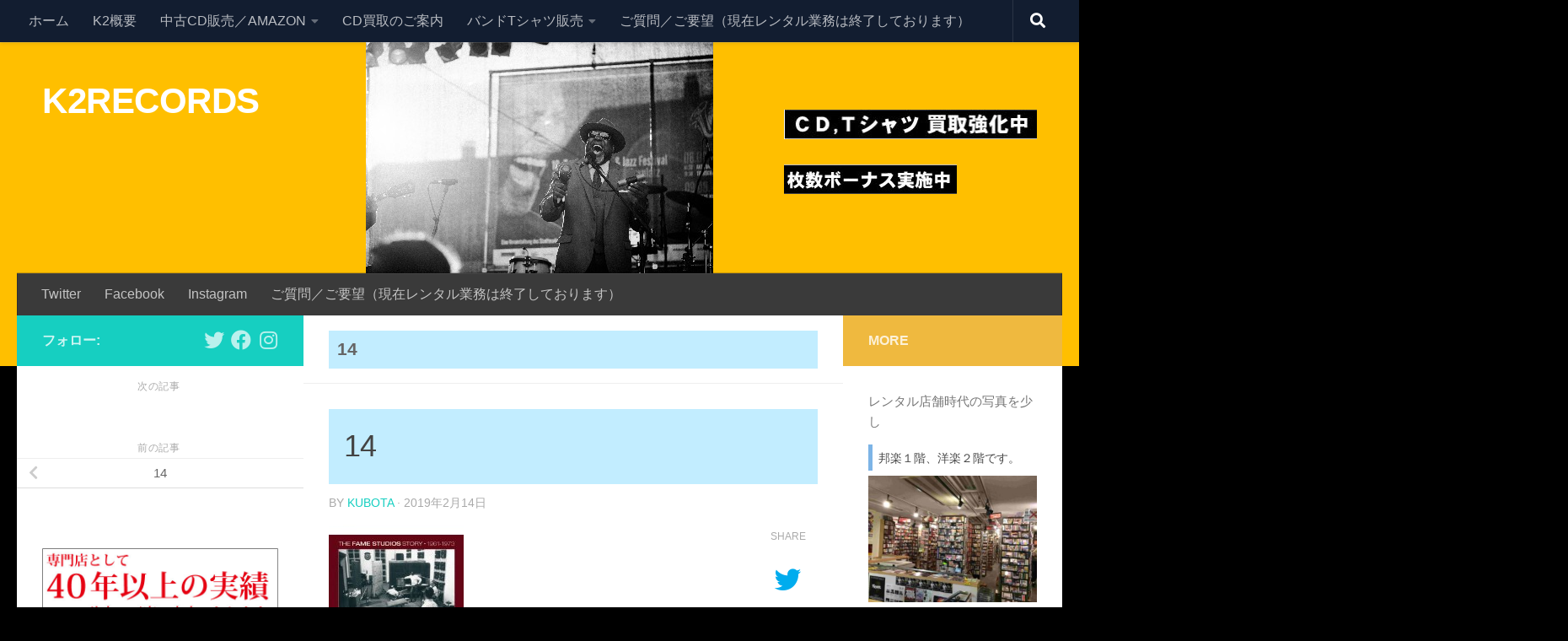

--- FILE ---
content_type: text/html; charset=UTF-8
request_url: https://k2records.jp/14-2/
body_size: 32180
content:
<!DOCTYPE html>
<html class="no-js" lang="ja">
<head>
  <meta charset="UTF-8">
  <meta name="viewport" content="width=device-width, initial-scale=1.0">
  <link rel="profile" href="https://gmpg.org/xfn/11" />
  <link rel="pingback" href="https://k2records.jp/xmlrpc.php">

          <style id="wfc-base-style" type="text/css">
             .wfc-reset-menu-item-first-letter .navbar .nav>li>a:first-letter {font-size: inherit;}.format-icon:before {color: #5A5A5A;}article .format-icon.tc-hide-icon:before, .safari article.format-video .format-icon.tc-hide-icon:before, .chrome article.format-video .format-icon.tc-hide-icon:before, .safari article.format-image .format-icon.tc-hide-icon:before, .chrome article.format-image .format-icon.tc-hide-icon:before, .safari article.format-gallery .format-icon.tc-hide-icon:before, .safari article.attachment .format-icon.tc-hide-icon:before, .chrome article.format-gallery .format-icon.tc-hide-icon:before, .chrome article.attachment .format-icon.tc-hide-icon:before {content: none!important;}h2#tc-comment-title.tc-hide-icon:before {content: none!important;}.archive .archive-header h1.format-icon.tc-hide-icon:before {content: none!important;}.tc-sidebar h3.widget-title.tc-hide-icon:before {content: none!important;}.footer-widgets h3.widget-title.tc-hide-icon:before {content: none!important;}.tc-hide-icon i, i.tc-hide-icon {display: none !important;}.carousel-control {font-family: "Helvetica Neue", Helvetica, Arial, sans-serif;}.social-block a {font-size: 18px;}footer#footer .colophon .social-block a {font-size: 16px;}.social-block.widget_social a {font-size: 14px;}
        </style>
        <title>14 &#8211; K2RECORDS</title>
<meta name='robots' content='max-image-preview:large' />
<script>document.documentElement.className = document.documentElement.className.replace("no-js","js");</script>
<link rel='dns-prefetch' href='//webfonts.xserver.jp' />
<link rel='dns-prefetch' href='//www.googletagmanager.com' />
<link rel='dns-prefetch' href='//s.w.org' />
<link rel='dns-prefetch' href='//c0.wp.com' />
<link rel='dns-prefetch' href='//v0.wordpress.com' />
<link rel="alternate" type="application/rss+xml" title="K2RECORDS &raquo; フィード" href="https://k2records.jp/feed/" />
<link rel="alternate" type="application/rss+xml" title="K2RECORDS &raquo; コメントフィード" href="https://k2records.jp/comments/feed/" />
		<script>
			window._wpemojiSettings = {"baseUrl":"https:\/\/s.w.org\/images\/core\/emoji\/13.1.0\/72x72\/","ext":".png","svgUrl":"https:\/\/s.w.org\/images\/core\/emoji\/13.1.0\/svg\/","svgExt":".svg","source":{"concatemoji":"https:\/\/k2records.jp\/wp-includes\/js\/wp-emoji-release.min.js?ver=5.8.12"}};
			!function(e,a,t){var n,r,o,i=a.createElement("canvas"),p=i.getContext&&i.getContext("2d");function s(e,t){var a=String.fromCharCode;p.clearRect(0,0,i.width,i.height),p.fillText(a.apply(this,e),0,0);e=i.toDataURL();return p.clearRect(0,0,i.width,i.height),p.fillText(a.apply(this,t),0,0),e===i.toDataURL()}function c(e){var t=a.createElement("script");t.src=e,t.defer=t.type="text/javascript",a.getElementsByTagName("head")[0].appendChild(t)}for(o=Array("flag","emoji"),t.supports={everything:!0,everythingExceptFlag:!0},r=0;r<o.length;r++)t.supports[o[r]]=function(e){if(!p||!p.fillText)return!1;switch(p.textBaseline="top",p.font="600 32px Arial",e){case"flag":return s([127987,65039,8205,9895,65039],[127987,65039,8203,9895,65039])?!1:!s([55356,56826,55356,56819],[55356,56826,8203,55356,56819])&&!s([55356,57332,56128,56423,56128,56418,56128,56421,56128,56430,56128,56423,56128,56447],[55356,57332,8203,56128,56423,8203,56128,56418,8203,56128,56421,8203,56128,56430,8203,56128,56423,8203,56128,56447]);case"emoji":return!s([10084,65039,8205,55357,56613],[10084,65039,8203,55357,56613])}return!1}(o[r]),t.supports.everything=t.supports.everything&&t.supports[o[r]],"flag"!==o[r]&&(t.supports.everythingExceptFlag=t.supports.everythingExceptFlag&&t.supports[o[r]]);t.supports.everythingExceptFlag=t.supports.everythingExceptFlag&&!t.supports.flag,t.DOMReady=!1,t.readyCallback=function(){t.DOMReady=!0},t.supports.everything||(n=function(){t.readyCallback()},a.addEventListener?(a.addEventListener("DOMContentLoaded",n,!1),e.addEventListener("load",n,!1)):(e.attachEvent("onload",n),a.attachEvent("onreadystatechange",function(){"complete"===a.readyState&&t.readyCallback()})),(n=t.source||{}).concatemoji?c(n.concatemoji):n.wpemoji&&n.twemoji&&(c(n.twemoji),c(n.wpemoji)))}(window,document,window._wpemojiSettings);
		</script>
		<style>
img.wp-smiley,
img.emoji {
	display: inline !important;
	border: none !important;
	box-shadow: none !important;
	height: 1em !important;
	width: 1em !important;
	margin: 0 .07em !important;
	vertical-align: -0.1em !important;
	background: none !important;
	padding: 0 !important;
}
</style>
	<link rel='stylesheet' id='wp-block-library-css'  href='https://c0.wp.com/c/5.8.12/wp-includes/css/dist/block-library/style.min.css' media='all' />
<style id='wp-block-library-inline-css'>
.has-text-align-justify{text-align:justify;}
</style>
<link rel='stylesheet' id='mediaelement-css'  href='https://c0.wp.com/c/5.8.12/wp-includes/js/mediaelement/mediaelementplayer-legacy.min.css' media='all' />
<link rel='stylesheet' id='wp-mediaelement-css'  href='https://c0.wp.com/c/5.8.12/wp-includes/js/mediaelement/wp-mediaelement.min.css' media='all' />
<link rel='stylesheet' id='contact-form-7-css'  href='https://k2records.jp/wp-content/plugins/contact-form-7/includes/css/styles.css?ver=5.5.6.1' media='all' />
<link rel='stylesheet' id='wpdm-font-awesome-css'  href='https://k2records.jp/wp-content/plugins/download-manager/assets/fontawesome/css/all.css?ver=5.8.12' media='all' />
<link rel='stylesheet' id='wpdm-front-bootstrap-css'  href='https://k2records.jp/wp-content/plugins/download-manager/assets/bootstrap/css/bootstrap.min.css?ver=5.8.12' media='all' />
<link rel='stylesheet' id='wpdm-front-css'  href='https://k2records.jp/wp-content/plugins/download-manager/assets/css/front.css?ver=5.8.12' media='all' />
<link rel='stylesheet' id='drawit-css-css'  href='https://k2records.jp/wp-content/plugins/drawit/css/drawit.min.css?ver=1.1.3' media='all' />
<style id='extendify-gutenberg-patterns-and-templates-utilities-inline-css'>
.ext-absolute{position:absolute!important}.ext-relative{position:relative!important}.ext-top-base{top:var(--wp--style--block-gap,1.75rem)!important}.ext-top-lg{top:var(--extendify--spacing--large,3rem)!important}.ext--top-base{top:calc(var(--wp--style--block-gap, 1.75rem)*-1)!important}.ext--top-lg{top:calc(var(--extendify--spacing--large, 3rem)*-1)!important}.ext-right-base{right:var(--wp--style--block-gap,1.75rem)!important}.ext-right-lg{right:var(--extendify--spacing--large,3rem)!important}.ext--right-base{right:calc(var(--wp--style--block-gap, 1.75rem)*-1)!important}.ext--right-lg{right:calc(var(--extendify--spacing--large, 3rem)*-1)!important}.ext-bottom-base{bottom:var(--wp--style--block-gap,1.75rem)!important}.ext-bottom-lg{bottom:var(--extendify--spacing--large,3rem)!important}.ext--bottom-base{bottom:calc(var(--wp--style--block-gap, 1.75rem)*-1)!important}.ext--bottom-lg{bottom:calc(var(--extendify--spacing--large, 3rem)*-1)!important}.ext-left-base{left:var(--wp--style--block-gap,1.75rem)!important}.ext-left-lg{left:var(--extendify--spacing--large,3rem)!important}.ext--left-base{left:calc(var(--wp--style--block-gap, 1.75rem)*-1)!important}.ext--left-lg{left:calc(var(--extendify--spacing--large, 3rem)*-1)!important}.ext-order-1{order:1!important}.ext-order-2{order:2!important}.ext-col-auto{grid-column:auto!important}.ext-col-span-1{grid-column:span 1/span 1!important}.ext-col-span-2{grid-column:span 2/span 2!important}.ext-col-span-3{grid-column:span 3/span 3!important}.ext-col-span-4{grid-column:span 4/span 4!important}.ext-col-span-5{grid-column:span 5/span 5!important}.ext-col-span-6{grid-column:span 6/span 6!important}.ext-col-span-7{grid-column:span 7/span 7!important}.ext-col-span-8{grid-column:span 8/span 8!important}.ext-col-span-9{grid-column:span 9/span 9!important}.ext-col-span-10{grid-column:span 10/span 10!important}.ext-col-span-11{grid-column:span 11/span 11!important}.ext-col-span-12{grid-column:span 12/span 12!important}.ext-col-span-full{grid-column:1/-1!important}.ext-col-start-1{grid-column-start:1!important}.ext-col-start-2{grid-column-start:2!important}.ext-col-start-3{grid-column-start:3!important}.ext-col-start-4{grid-column-start:4!important}.ext-col-start-5{grid-column-start:5!important}.ext-col-start-6{grid-column-start:6!important}.ext-col-start-7{grid-column-start:7!important}.ext-col-start-8{grid-column-start:8!important}.ext-col-start-9{grid-column-start:9!important}.ext-col-start-10{grid-column-start:10!important}.ext-col-start-11{grid-column-start:11!important}.ext-col-start-12{grid-column-start:12!important}.ext-col-start-13{grid-column-start:13!important}.ext-col-start-auto{grid-column-start:auto!important}.ext-col-end-1{grid-column-end:1!important}.ext-col-end-2{grid-column-end:2!important}.ext-col-end-3{grid-column-end:3!important}.ext-col-end-4{grid-column-end:4!important}.ext-col-end-5{grid-column-end:5!important}.ext-col-end-6{grid-column-end:6!important}.ext-col-end-7{grid-column-end:7!important}.ext-col-end-8{grid-column-end:8!important}.ext-col-end-9{grid-column-end:9!important}.ext-col-end-10{grid-column-end:10!important}.ext-col-end-11{grid-column-end:11!important}.ext-col-end-12{grid-column-end:12!important}.ext-col-end-13{grid-column-end:13!important}.ext-col-end-auto{grid-column-end:auto!important}.ext-row-auto{grid-row:auto!important}.ext-row-span-1{grid-row:span 1/span 1!important}.ext-row-span-2{grid-row:span 2/span 2!important}.ext-row-span-3{grid-row:span 3/span 3!important}.ext-row-span-4{grid-row:span 4/span 4!important}.ext-row-span-5{grid-row:span 5/span 5!important}.ext-row-span-6{grid-row:span 6/span 6!important}.ext-row-span-full{grid-row:1/-1!important}.ext-row-start-1{grid-row-start:1!important}.ext-row-start-2{grid-row-start:2!important}.ext-row-start-3{grid-row-start:3!important}.ext-row-start-4{grid-row-start:4!important}.ext-row-start-5{grid-row-start:5!important}.ext-row-start-6{grid-row-start:6!important}.ext-row-start-7{grid-row-start:7!important}.ext-row-start-auto{grid-row-start:auto!important}.ext-row-end-1{grid-row-end:1!important}.ext-row-end-2{grid-row-end:2!important}.ext-row-end-3{grid-row-end:3!important}.ext-row-end-4{grid-row-end:4!important}.ext-row-end-5{grid-row-end:5!important}.ext-row-end-6{grid-row-end:6!important}.ext-row-end-7{grid-row-end:7!important}.ext-row-end-auto{grid-row-end:auto!important}.ext-m-0:not([style*=margin]){margin:0!important}.ext-m-auto:not([style*=margin]){margin:auto!important}.ext-m-base:not([style*=margin]){margin:var(--wp--style--block-gap,1.75rem)!important}.ext-m-lg:not([style*=margin]){margin:var(--extendify--spacing--large,3rem)!important}.ext--m-base:not([style*=margin]){margin:calc(var(--wp--style--block-gap, 1.75rem)*-1)!important}.ext--m-lg:not([style*=margin]){margin:calc(var(--extendify--spacing--large, 3rem)*-1)!important}.ext-mx-0:not([style*=margin]){margin-left:0!important;margin-right:0!important}.ext-mx-auto:not([style*=margin]){margin-left:auto!important;margin-right:auto!important}.ext-mx-base:not([style*=margin]){margin-left:var(--wp--style--block-gap,1.75rem)!important;margin-right:var(--wp--style--block-gap,1.75rem)!important}.ext-mx-lg:not([style*=margin]){margin-left:var(--extendify--spacing--large,3rem)!important;margin-right:var(--extendify--spacing--large,3rem)!important}.ext--mx-base:not([style*=margin]){margin-left:calc(var(--wp--style--block-gap, 1.75rem)*-1)!important;margin-right:calc(var(--wp--style--block-gap, 1.75rem)*-1)!important}.ext--mx-lg:not([style*=margin]){margin-left:calc(var(--extendify--spacing--large, 3rem)*-1)!important;margin-right:calc(var(--extendify--spacing--large, 3rem)*-1)!important}.ext-my-0:not([style*=margin]){margin-bottom:0!important;margin-top:0!important}.ext-my-auto:not([style*=margin]){margin-bottom:auto!important;margin-top:auto!important}.ext-my-base:not([style*=margin]){margin-bottom:var(--wp--style--block-gap,1.75rem)!important;margin-top:var(--wp--style--block-gap,1.75rem)!important}.ext-my-lg:not([style*=margin]){margin-bottom:var(--extendify--spacing--large,3rem)!important;margin-top:var(--extendify--spacing--large,3rem)!important}.ext--my-base:not([style*=margin]){margin-bottom:calc(var(--wp--style--block-gap, 1.75rem)*-1)!important;margin-top:calc(var(--wp--style--block-gap, 1.75rem)*-1)!important}.ext--my-lg:not([style*=margin]){margin-bottom:calc(var(--extendify--spacing--large, 3rem)*-1)!important;margin-top:calc(var(--extendify--spacing--large, 3rem)*-1)!important}.ext-mt-0:not([style*=margin]){margin-top:0!important}.ext-mt-auto:not([style*=margin]){margin-top:auto!important}.ext-mt-base:not([style*=margin]){margin-top:var(--wp--style--block-gap,1.75rem)!important}.ext-mt-lg:not([style*=margin]){margin-top:var(--extendify--spacing--large,3rem)!important}.ext--mt-base:not([style*=margin]){margin-top:calc(var(--wp--style--block-gap, 1.75rem)*-1)!important}.ext--mt-lg:not([style*=margin]){margin-top:calc(var(--extendify--spacing--large, 3rem)*-1)!important}.ext-mr-0:not([style*=margin]){margin-right:0!important}.ext-mr-auto:not([style*=margin]){margin-right:auto!important}.ext-mr-base:not([style*=margin]){margin-right:var(--wp--style--block-gap,1.75rem)!important}.ext-mr-lg:not([style*=margin]){margin-right:var(--extendify--spacing--large,3rem)!important}.ext--mr-base:not([style*=margin]){margin-right:calc(var(--wp--style--block-gap, 1.75rem)*-1)!important}.ext--mr-lg:not([style*=margin]){margin-right:calc(var(--extendify--spacing--large, 3rem)*-1)!important}.ext-mb-0:not([style*=margin]){margin-bottom:0!important}.ext-mb-auto:not([style*=margin]){margin-bottom:auto!important}.ext-mb-base:not([style*=margin]){margin-bottom:var(--wp--style--block-gap,1.75rem)!important}.ext-mb-lg:not([style*=margin]){margin-bottom:var(--extendify--spacing--large,3rem)!important}.ext--mb-base:not([style*=margin]){margin-bottom:calc(var(--wp--style--block-gap, 1.75rem)*-1)!important}.ext--mb-lg:not([style*=margin]){margin-bottom:calc(var(--extendify--spacing--large, 3rem)*-1)!important}.ext-ml-0:not([style*=margin]){margin-left:0!important}.ext-ml-auto:not([style*=margin]){margin-left:auto!important}.ext-ml-base:not([style*=margin]){margin-left:var(--wp--style--block-gap,1.75rem)!important}.ext-ml-lg:not([style*=margin]){margin-left:var(--extendify--spacing--large,3rem)!important}.ext--ml-base:not([style*=margin]){margin-left:calc(var(--wp--style--block-gap, 1.75rem)*-1)!important}.ext--ml-lg:not([style*=margin]){margin-left:calc(var(--extendify--spacing--large, 3rem)*-1)!important}.ext-block{display:block!important}.ext-inline-block{display:inline-block!important}.ext-inline{display:inline!important}.ext-flex{display:flex!important}.ext-inline-flex{display:inline-flex!important}.ext-grid{display:grid!important}.ext-inline-grid{display:inline-grid!important}.ext-hidden{display:none!important}.ext-w-auto{width:auto!important}.ext-w-full{width:100%!important}.ext-max-w-full{max-width:100%!important}.ext-flex-1{flex:1 1 0%!important}.ext-flex-auto{flex:1 1 auto!important}.ext-flex-initial{flex:0 1 auto!important}.ext-flex-none{flex:none!important}.ext-flex-shrink-0{flex-shrink:0!important}.ext-flex-shrink{flex-shrink:1!important}.ext-flex-grow-0{flex-grow:0!important}.ext-flex-grow{flex-grow:1!important}.ext-list-none{list-style-type:none!important}.ext-grid-cols-1{grid-template-columns:repeat(1,minmax(0,1fr))!important}.ext-grid-cols-2{grid-template-columns:repeat(2,minmax(0,1fr))!important}.ext-grid-cols-3{grid-template-columns:repeat(3,minmax(0,1fr))!important}.ext-grid-cols-4{grid-template-columns:repeat(4,minmax(0,1fr))!important}.ext-grid-cols-5{grid-template-columns:repeat(5,minmax(0,1fr))!important}.ext-grid-cols-6{grid-template-columns:repeat(6,minmax(0,1fr))!important}.ext-grid-cols-7{grid-template-columns:repeat(7,minmax(0,1fr))!important}.ext-grid-cols-8{grid-template-columns:repeat(8,minmax(0,1fr))!important}.ext-grid-cols-9{grid-template-columns:repeat(9,minmax(0,1fr))!important}.ext-grid-cols-10{grid-template-columns:repeat(10,minmax(0,1fr))!important}.ext-grid-cols-11{grid-template-columns:repeat(11,minmax(0,1fr))!important}.ext-grid-cols-12{grid-template-columns:repeat(12,minmax(0,1fr))!important}.ext-grid-cols-none{grid-template-columns:none!important}.ext-grid-rows-1{grid-template-rows:repeat(1,minmax(0,1fr))!important}.ext-grid-rows-2{grid-template-rows:repeat(2,minmax(0,1fr))!important}.ext-grid-rows-3{grid-template-rows:repeat(3,minmax(0,1fr))!important}.ext-grid-rows-4{grid-template-rows:repeat(4,minmax(0,1fr))!important}.ext-grid-rows-5{grid-template-rows:repeat(5,minmax(0,1fr))!important}.ext-grid-rows-6{grid-template-rows:repeat(6,minmax(0,1fr))!important}.ext-grid-rows-none{grid-template-rows:none!important}.ext-flex-row{flex-direction:row!important}.ext-flex-row-reverse{flex-direction:row-reverse!important}.ext-flex-col{flex-direction:column!important}.ext-flex-col-reverse{flex-direction:column-reverse!important}.ext-flex-wrap{flex-wrap:wrap!important}.ext-flex-wrap-reverse{flex-wrap:wrap-reverse!important}.ext-flex-nowrap{flex-wrap:nowrap!important}.ext-items-start{align-items:flex-start!important}.ext-items-end{align-items:flex-end!important}.ext-items-center{align-items:center!important}.ext-items-baseline{align-items:baseline!important}.ext-items-stretch{align-items:stretch!important}.ext-justify-start{justify-content:flex-start!important}.ext-justify-end{justify-content:flex-end!important}.ext-justify-center{justify-content:center!important}.ext-justify-between{justify-content:space-between!important}.ext-justify-around{justify-content:space-around!important}.ext-justify-evenly{justify-content:space-evenly!important}.ext-justify-items-start{justify-items:start!important}.ext-justify-items-end{justify-items:end!important}.ext-justify-items-center{justify-items:center!important}.ext-justify-items-stretch{justify-items:stretch!important}.ext-gap-0{gap:0!important}.ext-gap-base{gap:var(--wp--style--block-gap,1.75rem)!important}.ext-gap-lg{gap:var(--extendify--spacing--large,3rem)!important}.ext-gap-x-0{-moz-column-gap:0!important;column-gap:0!important}.ext-gap-x-base{-moz-column-gap:var(--wp--style--block-gap,1.75rem)!important;column-gap:var(--wp--style--block-gap,1.75rem)!important}.ext-gap-x-lg{-moz-column-gap:var(--extendify--spacing--large,3rem)!important;column-gap:var(--extendify--spacing--large,3rem)!important}.ext-gap-y-0{row-gap:0!important}.ext-gap-y-base{row-gap:var(--wp--style--block-gap,1.75rem)!important}.ext-gap-y-lg{row-gap:var(--extendify--spacing--large,3rem)!important}.ext-justify-self-auto{justify-self:auto!important}.ext-justify-self-start{justify-self:start!important}.ext-justify-self-end{justify-self:end!important}.ext-justify-self-center{justify-self:center!important}.ext-justify-self-stretch{justify-self:stretch!important}.ext-rounded-none{border-radius:0!important}.ext-rounded-full{border-radius:9999px!important}.ext-rounded-t-none{border-top-left-radius:0!important;border-top-right-radius:0!important}.ext-rounded-t-full{border-top-left-radius:9999px!important;border-top-right-radius:9999px!important}.ext-rounded-r-none{border-bottom-right-radius:0!important;border-top-right-radius:0!important}.ext-rounded-r-full{border-bottom-right-radius:9999px!important;border-top-right-radius:9999px!important}.ext-rounded-b-none{border-bottom-left-radius:0!important;border-bottom-right-radius:0!important}.ext-rounded-b-full{border-bottom-left-radius:9999px!important;border-bottom-right-radius:9999px!important}.ext-rounded-l-none{border-bottom-left-radius:0!important;border-top-left-radius:0!important}.ext-rounded-l-full{border-bottom-left-radius:9999px!important;border-top-left-radius:9999px!important}.ext-rounded-tl-none{border-top-left-radius:0!important}.ext-rounded-tl-full{border-top-left-radius:9999px!important}.ext-rounded-tr-none{border-top-right-radius:0!important}.ext-rounded-tr-full{border-top-right-radius:9999px!important}.ext-rounded-br-none{border-bottom-right-radius:0!important}.ext-rounded-br-full{border-bottom-right-radius:9999px!important}.ext-rounded-bl-none{border-bottom-left-radius:0!important}.ext-rounded-bl-full{border-bottom-left-radius:9999px!important}.ext-border-0{border-width:0!important}.ext-border-t-0{border-top-width:0!important}.ext-border-r-0{border-right-width:0!important}.ext-border-b-0{border-bottom-width:0!important}.ext-border-l-0{border-left-width:0!important}.ext-p-0:not([style*=padding]){padding:0!important}.ext-p-base:not([style*=padding]){padding:var(--wp--style--block-gap,1.75rem)!important}.ext-p-lg:not([style*=padding]){padding:var(--extendify--spacing--large,3rem)!important}.ext-px-0:not([style*=padding]){padding-left:0!important;padding-right:0!important}.ext-px-base:not([style*=padding]){padding-left:var(--wp--style--block-gap,1.75rem)!important;padding-right:var(--wp--style--block-gap,1.75rem)!important}.ext-px-lg:not([style*=padding]){padding-left:var(--extendify--spacing--large,3rem)!important;padding-right:var(--extendify--spacing--large,3rem)!important}.ext-py-0:not([style*=padding]){padding-bottom:0!important;padding-top:0!important}.ext-py-base:not([style*=padding]){padding-bottom:var(--wp--style--block-gap,1.75rem)!important;padding-top:var(--wp--style--block-gap,1.75rem)!important}.ext-py-lg:not([style*=padding]){padding-bottom:var(--extendify--spacing--large,3rem)!important;padding-top:var(--extendify--spacing--large,3rem)!important}.ext-pt-0:not([style*=padding]){padding-top:0!important}.ext-pt-base:not([style*=padding]){padding-top:var(--wp--style--block-gap,1.75rem)!important}.ext-pt-lg:not([style*=padding]){padding-top:var(--extendify--spacing--large,3rem)!important}.ext-pr-0:not([style*=padding]){padding-right:0!important}.ext-pr-base:not([style*=padding]){padding-right:var(--wp--style--block-gap,1.75rem)!important}.ext-pr-lg:not([style*=padding]){padding-right:var(--extendify--spacing--large,3rem)!important}.ext-pb-0:not([style*=padding]){padding-bottom:0!important}.ext-pb-base:not([style*=padding]){padding-bottom:var(--wp--style--block-gap,1.75rem)!important}.ext-pb-lg:not([style*=padding]){padding-bottom:var(--extendify--spacing--large,3rem)!important}.ext-pl-0:not([style*=padding]){padding-left:0!important}.ext-pl-base:not([style*=padding]){padding-left:var(--wp--style--block-gap,1.75rem)!important}.ext-pl-lg:not([style*=padding]){padding-left:var(--extendify--spacing--large,3rem)!important}.ext-text-left{text-align:left!important}.ext-text-center{text-align:center!important}.ext-text-right{text-align:right!important}.ext-leading-none{line-height:1!important}.ext-leading-tight{line-height:1.25!important}.ext-leading-snug{line-height:1.375!important}.ext-leading-normal{line-height:1.5!important}.ext-leading-relaxed{line-height:1.625!important}.ext-leading-loose{line-height:2!important}.clip-path--rhombus img{-webkit-clip-path:polygon(15% 6%,80% 29%,84% 93%,23% 69%);clip-path:polygon(15% 6%,80% 29%,84% 93%,23% 69%)}.clip-path--diamond img{-webkit-clip-path:polygon(5% 29%,60% 2%,91% 64%,36% 89%);clip-path:polygon(5% 29%,60% 2%,91% 64%,36% 89%)}.clip-path--rhombus-alt img{-webkit-clip-path:polygon(14% 9%,85% 24%,91% 89%,19% 76%);clip-path:polygon(14% 9%,85% 24%,91% 89%,19% 76%)}.wp-block-columns[class*=fullwidth-cols]{margin-bottom:unset}.wp-block-column.editor\:pointer-events-none{margin-bottom:0!important;margin-top:0!important}.is-root-container.block-editor-block-list__layout>[data-align=full]:not(:first-of-type)>.wp-block-column.editor\:pointer-events-none,.is-root-container.block-editor-block-list__layout>[data-align=wide]>.wp-block-column.editor\:pointer-events-none{margin-top:calc(var(--wp--style--block-gap, 28px)*-1)!important}.ext .wp-block-columns .wp-block-column[style*=padding]{padding-left:0!important;padding-right:0!important}.ext .wp-block-columns+.wp-block-columns:not([class*=mt-]):not([class*=my-]):not([style*=margin]){margin-top:0!important}[class*=fullwidth-cols] .wp-block-column:first-child,[class*=fullwidth-cols] .wp-block-group:first-child{margin-top:0}[class*=fullwidth-cols] .wp-block-column:last-child,[class*=fullwidth-cols] .wp-block-group:last-child{margin-bottom:0}[class*=fullwidth-cols] .wp-block-column:first-child>*,[class*=fullwidth-cols] .wp-block-column>:first-child{margin-top:0}.ext .is-not-stacked-on-mobile .wp-block-column,[class*=fullwidth-cols] .wp-block-column>:last-child{margin-bottom:0}.wp-block-columns[class*=fullwidth-cols]:not(.is-not-stacked-on-mobile)>.wp-block-column:not(:last-child){margin-bottom:var(--wp--style--block-gap,1.75rem)}@media (min-width:782px){.wp-block-columns[class*=fullwidth-cols]:not(.is-not-stacked-on-mobile)>.wp-block-column:not(:last-child){margin-bottom:0}}.wp-block-columns[class*=fullwidth-cols].is-not-stacked-on-mobile>.wp-block-column{margin-bottom:0!important}@media (min-width:600px) and (max-width:781px){.wp-block-columns[class*=fullwidth-cols]:not(.is-not-stacked-on-mobile)>.wp-block-column:nth-child(2n){margin-left:var(--wp--style--block-gap,2em)}}@media (max-width:781px){.tablet\:fullwidth-cols.wp-block-columns:not(.is-not-stacked-on-mobile){flex-wrap:wrap}.tablet\:fullwidth-cols.wp-block-columns:not(.is-not-stacked-on-mobile)>.wp-block-column,.tablet\:fullwidth-cols.wp-block-columns:not(.is-not-stacked-on-mobile)>.wp-block-column:not([style*=margin]){margin-left:0!important}.tablet\:fullwidth-cols.wp-block-columns:not(.is-not-stacked-on-mobile)>.wp-block-column{flex-basis:100%!important}}@media (max-width:1079px){.desktop\:fullwidth-cols.wp-block-columns:not(.is-not-stacked-on-mobile){flex-wrap:wrap}.desktop\:fullwidth-cols.wp-block-columns:not(.is-not-stacked-on-mobile)>.wp-block-column,.desktop\:fullwidth-cols.wp-block-columns:not(.is-not-stacked-on-mobile)>.wp-block-column:not([style*=margin]){margin-left:0!important}.desktop\:fullwidth-cols.wp-block-columns:not(.is-not-stacked-on-mobile)>.wp-block-column{flex-basis:100%!important}.desktop\:fullwidth-cols.wp-block-columns:not(.is-not-stacked-on-mobile)>.wp-block-column:not(:last-child){margin-bottom:var(--wp--style--block-gap,1.75rem)!important}}.direction-rtl{direction:rtl}.direction-ltr{direction:ltr}.is-style-inline-list{padding-left:0!important}.is-style-inline-list li{list-style-type:none!important}@media (min-width:782px){.is-style-inline-list li{display:inline!important;margin-right:var(--wp--style--block-gap,1.75rem)!important}}@media (min-width:782px){.is-style-inline-list li:first-child{margin-left:0!important}}@media (min-width:782px){.is-style-inline-list li:last-child{margin-right:0!important}}.bring-to-front{position:relative;z-index:10}.text-stroke{-webkit-text-stroke-color:var(--wp--preset--color--background)}.text-stroke,.text-stroke--primary{-webkit-text-stroke-width:var(
        --wp--custom--typography--text-stroke-width,2px
    )}.text-stroke--primary{-webkit-text-stroke-color:var(--wp--preset--color--primary)}.text-stroke--secondary{-webkit-text-stroke-width:var(
        --wp--custom--typography--text-stroke-width,2px
    );-webkit-text-stroke-color:var(--wp--preset--color--secondary)}.editor\:no-caption .block-editor-rich-text__editable{display:none!important}.editor\:no-inserter .wp-block-column:not(.is-selected)>.block-list-appender,.editor\:no-inserter .wp-block-cover__inner-container>.block-list-appender,.editor\:no-inserter .wp-block-group__inner-container>.block-list-appender,.editor\:no-inserter>.block-list-appender{display:none}.editor\:no-resize .components-resizable-box__handle,.editor\:no-resize .components-resizable-box__handle:after,.editor\:no-resize .components-resizable-box__side-handle:before{display:none;pointer-events:none}.editor\:no-resize .components-resizable-box__container{display:block}.editor\:pointer-events-none{pointer-events:none}.is-style-angled{justify-content:flex-end}.ext .is-style-angled>[class*=_inner-container],.is-style-angled{align-items:center}.is-style-angled .wp-block-cover__image-background,.is-style-angled .wp-block-cover__video-background{-webkit-clip-path:polygon(0 0,30% 0,50% 100%,0 100%);clip-path:polygon(0 0,30% 0,50% 100%,0 100%);z-index:1}@media (min-width:782px){.is-style-angled .wp-block-cover__image-background,.is-style-angled .wp-block-cover__video-background{-webkit-clip-path:polygon(0 0,55% 0,65% 100%,0 100%);clip-path:polygon(0 0,55% 0,65% 100%,0 100%)}}.has-foreground-color{color:var(--wp--preset--color--foreground,#000)!important}.has-foreground-background-color{background-color:var(--wp--preset--color--foreground,#000)!important}.has-background-color{color:var(--wp--preset--color--background,#fff)!important}.has-background-background-color{background-color:var(--wp--preset--color--background,#fff)!important}.has-primary-color{color:var(--wp--preset--color--primary,#4b5563)!important}.has-primary-background-color{background-color:var(--wp--preset--color--primary,#4b5563)!important}.has-secondary-color{color:var(--wp--preset--color--secondary,#9ca3af)!important}.has-secondary-background-color{background-color:var(--wp--preset--color--secondary,#9ca3af)!important}.ext.has-text-color h1,.ext.has-text-color h2,.ext.has-text-color h3,.ext.has-text-color h4,.ext.has-text-color h5,.ext.has-text-color h6,.ext.has-text-color p{color:currentColor}.has-white-color{color:var(--wp--preset--color--white,#fff)!important}.has-black-color{color:var(--wp--preset--color--black,#000)!important}.has-ext-foreground-background-color{background-color:var(
        --wp--preset--color--foreground,var(--wp--preset--color--black,#000)
    )!important}.has-ext-primary-background-color{background-color:var(
        --wp--preset--color--primary,var(--wp--preset--color--cyan-bluish-gray,#000)
    )!important}.wp-block-button__link.has-black-background-color{border-color:var(--wp--preset--color--black,#000)}.wp-block-button__link.has-white-background-color{border-color:var(--wp--preset--color--white,#fff)}.has-ext-small-font-size{font-size:var(--wp--preset--font-size--ext-small)!important}.has-ext-medium-font-size{font-size:var(--wp--preset--font-size--ext-medium)!important}.has-ext-large-font-size{font-size:var(--wp--preset--font-size--ext-large)!important;line-height:1.2}.has-ext-x-large-font-size{font-size:var(--wp--preset--font-size--ext-x-large)!important;line-height:1}.has-ext-xx-large-font-size{font-size:var(--wp--preset--font-size--ext-xx-large)!important;line-height:1}.has-ext-x-large-font-size:not([style*=line-height]),.has-ext-xx-large-font-size:not([style*=line-height]){line-height:1.1}.ext .wp-block-group>*{margin-bottom:0;margin-top:0}.ext .wp-block-group>*+*{margin-bottom:0}.ext .wp-block-group>*+*,.ext h2{margin-top:var(--wp--style--block-gap,1.75rem)}.ext h2{margin-bottom:var(--wp--style--block-gap,1.75rem)}.has-ext-x-large-font-size+h3,.has-ext-x-large-font-size+p{margin-top:.5rem}.ext .wp-block-buttons>.wp-block-button.wp-block-button__width-25{min-width:12rem;width:calc(25% - var(--wp--style--block-gap, .5em)*.75)}.ext .ext-grid>[class*=_inner-container]{display:grid}.ext>[class*=_inner-container]>.ext-grid:not([class*=columns]),.ext>[class*=_inner-container]>.wp-block>.ext-grid:not([class*=columns]){display:initial!important}.ext .ext-grid-cols-1>[class*=_inner-container]{grid-template-columns:repeat(1,minmax(0,1fr))!important}.ext .ext-grid-cols-2>[class*=_inner-container]{grid-template-columns:repeat(2,minmax(0,1fr))!important}.ext .ext-grid-cols-3>[class*=_inner-container]{grid-template-columns:repeat(3,minmax(0,1fr))!important}.ext .ext-grid-cols-4>[class*=_inner-container]{grid-template-columns:repeat(4,minmax(0,1fr))!important}.ext .ext-grid-cols-5>[class*=_inner-container]{grid-template-columns:repeat(5,minmax(0,1fr))!important}.ext .ext-grid-cols-6>[class*=_inner-container]{grid-template-columns:repeat(6,minmax(0,1fr))!important}.ext .ext-grid-cols-7>[class*=_inner-container]{grid-template-columns:repeat(7,minmax(0,1fr))!important}.ext .ext-grid-cols-8>[class*=_inner-container]{grid-template-columns:repeat(8,minmax(0,1fr))!important}.ext .ext-grid-cols-9>[class*=_inner-container]{grid-template-columns:repeat(9,minmax(0,1fr))!important}.ext .ext-grid-cols-10>[class*=_inner-container]{grid-template-columns:repeat(10,minmax(0,1fr))!important}.ext .ext-grid-cols-11>[class*=_inner-container]{grid-template-columns:repeat(11,minmax(0,1fr))!important}.ext .ext-grid-cols-12>[class*=_inner-container]{grid-template-columns:repeat(12,minmax(0,1fr))!important}.ext .ext-grid-cols-13>[class*=_inner-container]{grid-template-columns:repeat(13,minmax(0,1fr))!important}.ext .ext-grid-cols-none>[class*=_inner-container]{grid-template-columns:none!important}.ext .ext-grid-rows-1>[class*=_inner-container]{grid-template-rows:repeat(1,minmax(0,1fr))!important}.ext .ext-grid-rows-2>[class*=_inner-container]{grid-template-rows:repeat(2,minmax(0,1fr))!important}.ext .ext-grid-rows-3>[class*=_inner-container]{grid-template-rows:repeat(3,minmax(0,1fr))!important}.ext .ext-grid-rows-4>[class*=_inner-container]{grid-template-rows:repeat(4,minmax(0,1fr))!important}.ext .ext-grid-rows-5>[class*=_inner-container]{grid-template-rows:repeat(5,minmax(0,1fr))!important}.ext .ext-grid-rows-6>[class*=_inner-container]{grid-template-rows:repeat(6,minmax(0,1fr))!important}.ext .ext-grid-rows-none>[class*=_inner-container]{grid-template-rows:none!important}.ext .ext-items-start>[class*=_inner-container]{align-items:flex-start!important}.ext .ext-items-end>[class*=_inner-container]{align-items:flex-end!important}.ext .ext-items-center>[class*=_inner-container]{align-items:center!important}.ext .ext-items-baseline>[class*=_inner-container]{align-items:baseline!important}.ext .ext-items-stretch>[class*=_inner-container]{align-items:stretch!important}.ext.wp-block-group>:last-child{margin-bottom:0}.ext .wp-block-group__inner-container{padding:0!important}.ext.has-background{padding-left:var(--wp--style--block-gap,1.75rem);padding-right:var(--wp--style--block-gap,1.75rem)}.ext [class*=inner-container]>.alignwide [class*=inner-container],.ext [class*=inner-container]>[data-align=wide] [class*=inner-container]{max-width:var(--responsive--alignwide-width,120rem)}.ext [class*=inner-container]>.alignwide [class*=inner-container]>*,.ext [class*=inner-container]>[data-align=wide] [class*=inner-container]>*{max-width:100%!important}.ext .wp-block-image{position:relative;text-align:center}.ext .wp-block-image img{display:inline-block;vertical-align:middle}body{--extendify--spacing--large:var(
        --wp--custom--spacing--large,clamp(2em,8vw,8em)
    );--wp--preset--font-size--ext-small:1rem;--wp--preset--font-size--ext-medium:1.125rem;--wp--preset--font-size--ext-large:clamp(1.65rem,3.5vw,2.15rem);--wp--preset--font-size--ext-x-large:clamp(3rem,6vw,4.75rem);--wp--preset--font-size--ext-xx-large:clamp(3.25rem,7.5vw,5.75rem);--wp--preset--color--black:#000;--wp--preset--color--white:#fff}.ext *{box-sizing:border-box}.block-editor-block-preview__content-iframe .ext [data-type="core/spacer"] .components-resizable-box__container{background:transparent!important}.block-editor-block-preview__content-iframe .ext [data-type="core/spacer"] .block-library-spacer__resize-container:before{display:none!important}.ext .wp-block-group__inner-container figure.wp-block-gallery.alignfull{margin-bottom:unset;margin-top:unset}.ext .alignwide{margin-left:auto!important;margin-right:auto!important}.is-root-container.block-editor-block-list__layout>[data-align=full]:not(:first-of-type)>.ext-my-0,.is-root-container.block-editor-block-list__layout>[data-align=wide]>.ext-my-0:not([style*=margin]){margin-top:calc(var(--wp--style--block-gap, 28px)*-1)!important}.block-editor-block-preview__content-iframe .preview\:min-h-50{min-height:50vw!important}.block-editor-block-preview__content-iframe .preview\:min-h-60{min-height:60vw!important}.block-editor-block-preview__content-iframe .preview\:min-h-70{min-height:70vw!important}.block-editor-block-preview__content-iframe .preview\:min-h-80{min-height:80vw!important}.block-editor-block-preview__content-iframe .preview\:min-h-100{min-height:100vw!important}.ext-mr-0.alignfull:not([style*=margin]):not([style*=margin]){margin-right:0!important}.ext-ml-0:not([style*=margin]):not([style*=margin]){margin-left:0!important}.is-root-container .wp-block[data-align=full]>.ext-mx-0:not([style*=margin]):not([style*=margin]){margin-left:calc(var(--wp--custom--spacing--outer, 0)*1)!important;margin-right:calc(var(--wp--custom--spacing--outer, 0)*1)!important;overflow:hidden;width:unset}@media (min-width:782px){.tablet\:ext-absolute{position:absolute!important}.tablet\:ext-relative{position:relative!important}.tablet\:ext-top-base{top:var(--wp--style--block-gap,1.75rem)!important}.tablet\:ext-top-lg{top:var(--extendify--spacing--large,3rem)!important}.tablet\:ext--top-base{top:calc(var(--wp--style--block-gap, 1.75rem)*-1)!important}.tablet\:ext--top-lg{top:calc(var(--extendify--spacing--large, 3rem)*-1)!important}.tablet\:ext-right-base{right:var(--wp--style--block-gap,1.75rem)!important}.tablet\:ext-right-lg{right:var(--extendify--spacing--large,3rem)!important}.tablet\:ext--right-base{right:calc(var(--wp--style--block-gap, 1.75rem)*-1)!important}.tablet\:ext--right-lg{right:calc(var(--extendify--spacing--large, 3rem)*-1)!important}.tablet\:ext-bottom-base{bottom:var(--wp--style--block-gap,1.75rem)!important}.tablet\:ext-bottom-lg{bottom:var(--extendify--spacing--large,3rem)!important}.tablet\:ext--bottom-base{bottom:calc(var(--wp--style--block-gap, 1.75rem)*-1)!important}.tablet\:ext--bottom-lg{bottom:calc(var(--extendify--spacing--large, 3rem)*-1)!important}.tablet\:ext-left-base{left:var(--wp--style--block-gap,1.75rem)!important}.tablet\:ext-left-lg{left:var(--extendify--spacing--large,3rem)!important}.tablet\:ext--left-base{left:calc(var(--wp--style--block-gap, 1.75rem)*-1)!important}.tablet\:ext--left-lg{left:calc(var(--extendify--spacing--large, 3rem)*-1)!important}.tablet\:ext-order-1{order:1!important}.tablet\:ext-order-2{order:2!important}.tablet\:ext-m-0:not([style*=margin]){margin:0!important}.tablet\:ext-m-auto:not([style*=margin]){margin:auto!important}.tablet\:ext-m-base:not([style*=margin]){margin:var(--wp--style--block-gap,1.75rem)!important}.tablet\:ext-m-lg:not([style*=margin]){margin:var(--extendify--spacing--large,3rem)!important}.tablet\:ext--m-base:not([style*=margin]){margin:calc(var(--wp--style--block-gap, 1.75rem)*-1)!important}.tablet\:ext--m-lg:not([style*=margin]){margin:calc(var(--extendify--spacing--large, 3rem)*-1)!important}.tablet\:ext-mx-0:not([style*=margin]){margin-left:0!important;margin-right:0!important}.tablet\:ext-mx-auto:not([style*=margin]){margin-left:auto!important;margin-right:auto!important}.tablet\:ext-mx-base:not([style*=margin]){margin-left:var(--wp--style--block-gap,1.75rem)!important;margin-right:var(--wp--style--block-gap,1.75rem)!important}.tablet\:ext-mx-lg:not([style*=margin]){margin-left:var(--extendify--spacing--large,3rem)!important;margin-right:var(--extendify--spacing--large,3rem)!important}.tablet\:ext--mx-base:not([style*=margin]){margin-left:calc(var(--wp--style--block-gap, 1.75rem)*-1)!important;margin-right:calc(var(--wp--style--block-gap, 1.75rem)*-1)!important}.tablet\:ext--mx-lg:not([style*=margin]){margin-left:calc(var(--extendify--spacing--large, 3rem)*-1)!important;margin-right:calc(var(--extendify--spacing--large, 3rem)*-1)!important}.tablet\:ext-my-0:not([style*=margin]){margin-bottom:0!important;margin-top:0!important}.tablet\:ext-my-auto:not([style*=margin]){margin-bottom:auto!important;margin-top:auto!important}.tablet\:ext-my-base:not([style*=margin]){margin-bottom:var(--wp--style--block-gap,1.75rem)!important;margin-top:var(--wp--style--block-gap,1.75rem)!important}.tablet\:ext-my-lg:not([style*=margin]){margin-bottom:var(--extendify--spacing--large,3rem)!important;margin-top:var(--extendify--spacing--large,3rem)!important}.tablet\:ext--my-base:not([style*=margin]){margin-bottom:calc(var(--wp--style--block-gap, 1.75rem)*-1)!important;margin-top:calc(var(--wp--style--block-gap, 1.75rem)*-1)!important}.tablet\:ext--my-lg:not([style*=margin]){margin-bottom:calc(var(--extendify--spacing--large, 3rem)*-1)!important;margin-top:calc(var(--extendify--spacing--large, 3rem)*-1)!important}.tablet\:ext-mt-0:not([style*=margin]){margin-top:0!important}.tablet\:ext-mt-auto:not([style*=margin]){margin-top:auto!important}.tablet\:ext-mt-base:not([style*=margin]){margin-top:var(--wp--style--block-gap,1.75rem)!important}.tablet\:ext-mt-lg:not([style*=margin]){margin-top:var(--extendify--spacing--large,3rem)!important}.tablet\:ext--mt-base:not([style*=margin]){margin-top:calc(var(--wp--style--block-gap, 1.75rem)*-1)!important}.tablet\:ext--mt-lg:not([style*=margin]){margin-top:calc(var(--extendify--spacing--large, 3rem)*-1)!important}.tablet\:ext-mr-0:not([style*=margin]){margin-right:0!important}.tablet\:ext-mr-auto:not([style*=margin]){margin-right:auto!important}.tablet\:ext-mr-base:not([style*=margin]){margin-right:var(--wp--style--block-gap,1.75rem)!important}.tablet\:ext-mr-lg:not([style*=margin]){margin-right:var(--extendify--spacing--large,3rem)!important}.tablet\:ext--mr-base:not([style*=margin]){margin-right:calc(var(--wp--style--block-gap, 1.75rem)*-1)!important}.tablet\:ext--mr-lg:not([style*=margin]){margin-right:calc(var(--extendify--spacing--large, 3rem)*-1)!important}.tablet\:ext-mb-0:not([style*=margin]){margin-bottom:0!important}.tablet\:ext-mb-auto:not([style*=margin]){margin-bottom:auto!important}.tablet\:ext-mb-base:not([style*=margin]){margin-bottom:var(--wp--style--block-gap,1.75rem)!important}.tablet\:ext-mb-lg:not([style*=margin]){margin-bottom:var(--extendify--spacing--large,3rem)!important}.tablet\:ext--mb-base:not([style*=margin]){margin-bottom:calc(var(--wp--style--block-gap, 1.75rem)*-1)!important}.tablet\:ext--mb-lg:not([style*=margin]){margin-bottom:calc(var(--extendify--spacing--large, 3rem)*-1)!important}.tablet\:ext-ml-0:not([style*=margin]){margin-left:0!important}.tablet\:ext-ml-auto:not([style*=margin]){margin-left:auto!important}.tablet\:ext-ml-base:not([style*=margin]){margin-left:var(--wp--style--block-gap,1.75rem)!important}.tablet\:ext-ml-lg:not([style*=margin]){margin-left:var(--extendify--spacing--large,3rem)!important}.tablet\:ext--ml-base:not([style*=margin]){margin-left:calc(var(--wp--style--block-gap, 1.75rem)*-1)!important}.tablet\:ext--ml-lg:not([style*=margin]){margin-left:calc(var(--extendify--spacing--large, 3rem)*-1)!important}.tablet\:ext-block{display:block!important}.tablet\:ext-inline-block{display:inline-block!important}.tablet\:ext-inline{display:inline!important}.tablet\:ext-flex{display:flex!important}.tablet\:ext-inline-flex{display:inline-flex!important}.tablet\:ext-grid{display:grid!important}.tablet\:ext-inline-grid{display:inline-grid!important}.tablet\:ext-hidden{display:none!important}.tablet\:ext-w-auto{width:auto!important}.tablet\:ext-w-full{width:100%!important}.tablet\:ext-max-w-full{max-width:100%!important}.tablet\:ext-flex-1{flex:1 1 0%!important}.tablet\:ext-flex-auto{flex:1 1 auto!important}.tablet\:ext-flex-initial{flex:0 1 auto!important}.tablet\:ext-flex-none{flex:none!important}.tablet\:ext-flex-shrink-0{flex-shrink:0!important}.tablet\:ext-flex-shrink{flex-shrink:1!important}.tablet\:ext-flex-grow-0{flex-grow:0!important}.tablet\:ext-flex-grow{flex-grow:1!important}.tablet\:ext-list-none{list-style-type:none!important}.tablet\:ext-grid-cols-1{grid-template-columns:repeat(1,minmax(0,1fr))!important}.tablet\:ext-grid-cols-2{grid-template-columns:repeat(2,minmax(0,1fr))!important}.tablet\:ext-grid-cols-3{grid-template-columns:repeat(3,minmax(0,1fr))!important}.tablet\:ext-grid-cols-4{grid-template-columns:repeat(4,minmax(0,1fr))!important}.tablet\:ext-grid-cols-5{grid-template-columns:repeat(5,minmax(0,1fr))!important}.tablet\:ext-grid-cols-6{grid-template-columns:repeat(6,minmax(0,1fr))!important}.tablet\:ext-grid-cols-7{grid-template-columns:repeat(7,minmax(0,1fr))!important}.tablet\:ext-grid-cols-8{grid-template-columns:repeat(8,minmax(0,1fr))!important}.tablet\:ext-grid-cols-9{grid-template-columns:repeat(9,minmax(0,1fr))!important}.tablet\:ext-grid-cols-10{grid-template-columns:repeat(10,minmax(0,1fr))!important}.tablet\:ext-grid-cols-11{grid-template-columns:repeat(11,minmax(0,1fr))!important}.tablet\:ext-grid-cols-12{grid-template-columns:repeat(12,minmax(0,1fr))!important}.tablet\:ext-grid-cols-none{grid-template-columns:none!important}.tablet\:ext-flex-row{flex-direction:row!important}.tablet\:ext-flex-row-reverse{flex-direction:row-reverse!important}.tablet\:ext-flex-col{flex-direction:column!important}.tablet\:ext-flex-col-reverse{flex-direction:column-reverse!important}.tablet\:ext-flex-wrap{flex-wrap:wrap!important}.tablet\:ext-flex-wrap-reverse{flex-wrap:wrap-reverse!important}.tablet\:ext-flex-nowrap{flex-wrap:nowrap!important}.tablet\:ext-items-start{align-items:flex-start!important}.tablet\:ext-items-end{align-items:flex-end!important}.tablet\:ext-items-center{align-items:center!important}.tablet\:ext-items-baseline{align-items:baseline!important}.tablet\:ext-items-stretch{align-items:stretch!important}.tablet\:ext-justify-start{justify-content:flex-start!important}.tablet\:ext-justify-end{justify-content:flex-end!important}.tablet\:ext-justify-center{justify-content:center!important}.tablet\:ext-justify-between{justify-content:space-between!important}.tablet\:ext-justify-around{justify-content:space-around!important}.tablet\:ext-justify-evenly{justify-content:space-evenly!important}.tablet\:ext-justify-items-start{justify-items:start!important}.tablet\:ext-justify-items-end{justify-items:end!important}.tablet\:ext-justify-items-center{justify-items:center!important}.tablet\:ext-justify-items-stretch{justify-items:stretch!important}.tablet\:ext-justify-self-auto{justify-self:auto!important}.tablet\:ext-justify-self-start{justify-self:start!important}.tablet\:ext-justify-self-end{justify-self:end!important}.tablet\:ext-justify-self-center{justify-self:center!important}.tablet\:ext-justify-self-stretch{justify-self:stretch!important}.tablet\:ext-p-0:not([style*=padding]){padding:0!important}.tablet\:ext-p-base:not([style*=padding]){padding:var(--wp--style--block-gap,1.75rem)!important}.tablet\:ext-p-lg:not([style*=padding]){padding:var(--extendify--spacing--large,3rem)!important}.tablet\:ext-px-0:not([style*=padding]){padding-left:0!important;padding-right:0!important}.tablet\:ext-px-base:not([style*=padding]){padding-left:var(--wp--style--block-gap,1.75rem)!important;padding-right:var(--wp--style--block-gap,1.75rem)!important}.tablet\:ext-px-lg:not([style*=padding]){padding-left:var(--extendify--spacing--large,3rem)!important;padding-right:var(--extendify--spacing--large,3rem)!important}.tablet\:ext-py-0:not([style*=padding]){padding-bottom:0!important;padding-top:0!important}.tablet\:ext-py-base:not([style*=padding]){padding-bottom:var(--wp--style--block-gap,1.75rem)!important;padding-top:var(--wp--style--block-gap,1.75rem)!important}.tablet\:ext-py-lg:not([style*=padding]){padding-bottom:var(--extendify--spacing--large,3rem)!important;padding-top:var(--extendify--spacing--large,3rem)!important}.tablet\:ext-pt-0:not([style*=padding]){padding-top:0!important}.tablet\:ext-pt-base:not([style*=padding]){padding-top:var(--wp--style--block-gap,1.75rem)!important}.tablet\:ext-pt-lg:not([style*=padding]){padding-top:var(--extendify--spacing--large,3rem)!important}.tablet\:ext-pr-0:not([style*=padding]){padding-right:0!important}.tablet\:ext-pr-base:not([style*=padding]){padding-right:var(--wp--style--block-gap,1.75rem)!important}.tablet\:ext-pr-lg:not([style*=padding]){padding-right:var(--extendify--spacing--large,3rem)!important}.tablet\:ext-pb-0:not([style*=padding]){padding-bottom:0!important}.tablet\:ext-pb-base:not([style*=padding]){padding-bottom:var(--wp--style--block-gap,1.75rem)!important}.tablet\:ext-pb-lg:not([style*=padding]){padding-bottom:var(--extendify--spacing--large,3rem)!important}.tablet\:ext-pl-0:not([style*=padding]){padding-left:0!important}.tablet\:ext-pl-base:not([style*=padding]){padding-left:var(--wp--style--block-gap,1.75rem)!important}.tablet\:ext-pl-lg:not([style*=padding]){padding-left:var(--extendify--spacing--large,3rem)!important}.tablet\:ext-text-left{text-align:left!important}.tablet\:ext-text-center{text-align:center!important}.tablet\:ext-text-right{text-align:right!important}}@media (min-width:1080px){.desktop\:ext-absolute{position:absolute!important}.desktop\:ext-relative{position:relative!important}.desktop\:ext-top-base{top:var(--wp--style--block-gap,1.75rem)!important}.desktop\:ext-top-lg{top:var(--extendify--spacing--large,3rem)!important}.desktop\:ext--top-base{top:calc(var(--wp--style--block-gap, 1.75rem)*-1)!important}.desktop\:ext--top-lg{top:calc(var(--extendify--spacing--large, 3rem)*-1)!important}.desktop\:ext-right-base{right:var(--wp--style--block-gap,1.75rem)!important}.desktop\:ext-right-lg{right:var(--extendify--spacing--large,3rem)!important}.desktop\:ext--right-base{right:calc(var(--wp--style--block-gap, 1.75rem)*-1)!important}.desktop\:ext--right-lg{right:calc(var(--extendify--spacing--large, 3rem)*-1)!important}.desktop\:ext-bottom-base{bottom:var(--wp--style--block-gap,1.75rem)!important}.desktop\:ext-bottom-lg{bottom:var(--extendify--spacing--large,3rem)!important}.desktop\:ext--bottom-base{bottom:calc(var(--wp--style--block-gap, 1.75rem)*-1)!important}.desktop\:ext--bottom-lg{bottom:calc(var(--extendify--spacing--large, 3rem)*-1)!important}.desktop\:ext-left-base{left:var(--wp--style--block-gap,1.75rem)!important}.desktop\:ext-left-lg{left:var(--extendify--spacing--large,3rem)!important}.desktop\:ext--left-base{left:calc(var(--wp--style--block-gap, 1.75rem)*-1)!important}.desktop\:ext--left-lg{left:calc(var(--extendify--spacing--large, 3rem)*-1)!important}.desktop\:ext-order-1{order:1!important}.desktop\:ext-order-2{order:2!important}.desktop\:ext-m-0:not([style*=margin]){margin:0!important}.desktop\:ext-m-auto:not([style*=margin]){margin:auto!important}.desktop\:ext-m-base:not([style*=margin]){margin:var(--wp--style--block-gap,1.75rem)!important}.desktop\:ext-m-lg:not([style*=margin]){margin:var(--extendify--spacing--large,3rem)!important}.desktop\:ext--m-base:not([style*=margin]){margin:calc(var(--wp--style--block-gap, 1.75rem)*-1)!important}.desktop\:ext--m-lg:not([style*=margin]){margin:calc(var(--extendify--spacing--large, 3rem)*-1)!important}.desktop\:ext-mx-0:not([style*=margin]){margin-left:0!important;margin-right:0!important}.desktop\:ext-mx-auto:not([style*=margin]){margin-left:auto!important;margin-right:auto!important}.desktop\:ext-mx-base:not([style*=margin]){margin-left:var(--wp--style--block-gap,1.75rem)!important;margin-right:var(--wp--style--block-gap,1.75rem)!important}.desktop\:ext-mx-lg:not([style*=margin]){margin-left:var(--extendify--spacing--large,3rem)!important;margin-right:var(--extendify--spacing--large,3rem)!important}.desktop\:ext--mx-base:not([style*=margin]){margin-left:calc(var(--wp--style--block-gap, 1.75rem)*-1)!important;margin-right:calc(var(--wp--style--block-gap, 1.75rem)*-1)!important}.desktop\:ext--mx-lg:not([style*=margin]){margin-left:calc(var(--extendify--spacing--large, 3rem)*-1)!important;margin-right:calc(var(--extendify--spacing--large, 3rem)*-1)!important}.desktop\:ext-my-0:not([style*=margin]){margin-bottom:0!important;margin-top:0!important}.desktop\:ext-my-auto:not([style*=margin]){margin-bottom:auto!important;margin-top:auto!important}.desktop\:ext-my-base:not([style*=margin]){margin-bottom:var(--wp--style--block-gap,1.75rem)!important;margin-top:var(--wp--style--block-gap,1.75rem)!important}.desktop\:ext-my-lg:not([style*=margin]){margin-bottom:var(--extendify--spacing--large,3rem)!important;margin-top:var(--extendify--spacing--large,3rem)!important}.desktop\:ext--my-base:not([style*=margin]){margin-bottom:calc(var(--wp--style--block-gap, 1.75rem)*-1)!important;margin-top:calc(var(--wp--style--block-gap, 1.75rem)*-1)!important}.desktop\:ext--my-lg:not([style*=margin]){margin-bottom:calc(var(--extendify--spacing--large, 3rem)*-1)!important;margin-top:calc(var(--extendify--spacing--large, 3rem)*-1)!important}.desktop\:ext-mt-0:not([style*=margin]){margin-top:0!important}.desktop\:ext-mt-auto:not([style*=margin]){margin-top:auto!important}.desktop\:ext-mt-base:not([style*=margin]){margin-top:var(--wp--style--block-gap,1.75rem)!important}.desktop\:ext-mt-lg:not([style*=margin]){margin-top:var(--extendify--spacing--large,3rem)!important}.desktop\:ext--mt-base:not([style*=margin]){margin-top:calc(var(--wp--style--block-gap, 1.75rem)*-1)!important}.desktop\:ext--mt-lg:not([style*=margin]){margin-top:calc(var(--extendify--spacing--large, 3rem)*-1)!important}.desktop\:ext-mr-0:not([style*=margin]){margin-right:0!important}.desktop\:ext-mr-auto:not([style*=margin]){margin-right:auto!important}.desktop\:ext-mr-base:not([style*=margin]){margin-right:var(--wp--style--block-gap,1.75rem)!important}.desktop\:ext-mr-lg:not([style*=margin]){margin-right:var(--extendify--spacing--large,3rem)!important}.desktop\:ext--mr-base:not([style*=margin]){margin-right:calc(var(--wp--style--block-gap, 1.75rem)*-1)!important}.desktop\:ext--mr-lg:not([style*=margin]){margin-right:calc(var(--extendify--spacing--large, 3rem)*-1)!important}.desktop\:ext-mb-0:not([style*=margin]){margin-bottom:0!important}.desktop\:ext-mb-auto:not([style*=margin]){margin-bottom:auto!important}.desktop\:ext-mb-base:not([style*=margin]){margin-bottom:var(--wp--style--block-gap,1.75rem)!important}.desktop\:ext-mb-lg:not([style*=margin]){margin-bottom:var(--extendify--spacing--large,3rem)!important}.desktop\:ext--mb-base:not([style*=margin]){margin-bottom:calc(var(--wp--style--block-gap, 1.75rem)*-1)!important}.desktop\:ext--mb-lg:not([style*=margin]){margin-bottom:calc(var(--extendify--spacing--large, 3rem)*-1)!important}.desktop\:ext-ml-0:not([style*=margin]){margin-left:0!important}.desktop\:ext-ml-auto:not([style*=margin]){margin-left:auto!important}.desktop\:ext-ml-base:not([style*=margin]){margin-left:var(--wp--style--block-gap,1.75rem)!important}.desktop\:ext-ml-lg:not([style*=margin]){margin-left:var(--extendify--spacing--large,3rem)!important}.desktop\:ext--ml-base:not([style*=margin]){margin-left:calc(var(--wp--style--block-gap, 1.75rem)*-1)!important}.desktop\:ext--ml-lg:not([style*=margin]){margin-left:calc(var(--extendify--spacing--large, 3rem)*-1)!important}.desktop\:ext-block{display:block!important}.desktop\:ext-inline-block{display:inline-block!important}.desktop\:ext-inline{display:inline!important}.desktop\:ext-flex{display:flex!important}.desktop\:ext-inline-flex{display:inline-flex!important}.desktop\:ext-grid{display:grid!important}.desktop\:ext-inline-grid{display:inline-grid!important}.desktop\:ext-hidden{display:none!important}.desktop\:ext-w-auto{width:auto!important}.desktop\:ext-w-full{width:100%!important}.desktop\:ext-max-w-full{max-width:100%!important}.desktop\:ext-flex-1{flex:1 1 0%!important}.desktop\:ext-flex-auto{flex:1 1 auto!important}.desktop\:ext-flex-initial{flex:0 1 auto!important}.desktop\:ext-flex-none{flex:none!important}.desktop\:ext-flex-shrink-0{flex-shrink:0!important}.desktop\:ext-flex-shrink{flex-shrink:1!important}.desktop\:ext-flex-grow-0{flex-grow:0!important}.desktop\:ext-flex-grow{flex-grow:1!important}.desktop\:ext-list-none{list-style-type:none!important}.desktop\:ext-grid-cols-1{grid-template-columns:repeat(1,minmax(0,1fr))!important}.desktop\:ext-grid-cols-2{grid-template-columns:repeat(2,minmax(0,1fr))!important}.desktop\:ext-grid-cols-3{grid-template-columns:repeat(3,minmax(0,1fr))!important}.desktop\:ext-grid-cols-4{grid-template-columns:repeat(4,minmax(0,1fr))!important}.desktop\:ext-grid-cols-5{grid-template-columns:repeat(5,minmax(0,1fr))!important}.desktop\:ext-grid-cols-6{grid-template-columns:repeat(6,minmax(0,1fr))!important}.desktop\:ext-grid-cols-7{grid-template-columns:repeat(7,minmax(0,1fr))!important}.desktop\:ext-grid-cols-8{grid-template-columns:repeat(8,minmax(0,1fr))!important}.desktop\:ext-grid-cols-9{grid-template-columns:repeat(9,minmax(0,1fr))!important}.desktop\:ext-grid-cols-10{grid-template-columns:repeat(10,minmax(0,1fr))!important}.desktop\:ext-grid-cols-11{grid-template-columns:repeat(11,minmax(0,1fr))!important}.desktop\:ext-grid-cols-12{grid-template-columns:repeat(12,minmax(0,1fr))!important}.desktop\:ext-grid-cols-none{grid-template-columns:none!important}.desktop\:ext-flex-row{flex-direction:row!important}.desktop\:ext-flex-row-reverse{flex-direction:row-reverse!important}.desktop\:ext-flex-col{flex-direction:column!important}.desktop\:ext-flex-col-reverse{flex-direction:column-reverse!important}.desktop\:ext-flex-wrap{flex-wrap:wrap!important}.desktop\:ext-flex-wrap-reverse{flex-wrap:wrap-reverse!important}.desktop\:ext-flex-nowrap{flex-wrap:nowrap!important}.desktop\:ext-items-start{align-items:flex-start!important}.desktop\:ext-items-end{align-items:flex-end!important}.desktop\:ext-items-center{align-items:center!important}.desktop\:ext-items-baseline{align-items:baseline!important}.desktop\:ext-items-stretch{align-items:stretch!important}.desktop\:ext-justify-start{justify-content:flex-start!important}.desktop\:ext-justify-end{justify-content:flex-end!important}.desktop\:ext-justify-center{justify-content:center!important}.desktop\:ext-justify-between{justify-content:space-between!important}.desktop\:ext-justify-around{justify-content:space-around!important}.desktop\:ext-justify-evenly{justify-content:space-evenly!important}.desktop\:ext-justify-items-start{justify-items:start!important}.desktop\:ext-justify-items-end{justify-items:end!important}.desktop\:ext-justify-items-center{justify-items:center!important}.desktop\:ext-justify-items-stretch{justify-items:stretch!important}.desktop\:ext-justify-self-auto{justify-self:auto!important}.desktop\:ext-justify-self-start{justify-self:start!important}.desktop\:ext-justify-self-end{justify-self:end!important}.desktop\:ext-justify-self-center{justify-self:center!important}.desktop\:ext-justify-self-stretch{justify-self:stretch!important}.desktop\:ext-p-0:not([style*=padding]){padding:0!important}.desktop\:ext-p-base:not([style*=padding]){padding:var(--wp--style--block-gap,1.75rem)!important}.desktop\:ext-p-lg:not([style*=padding]){padding:var(--extendify--spacing--large,3rem)!important}.desktop\:ext-px-0:not([style*=padding]){padding-left:0!important;padding-right:0!important}.desktop\:ext-px-base:not([style*=padding]){padding-left:var(--wp--style--block-gap,1.75rem)!important;padding-right:var(--wp--style--block-gap,1.75rem)!important}.desktop\:ext-px-lg:not([style*=padding]){padding-left:var(--extendify--spacing--large,3rem)!important;padding-right:var(--extendify--spacing--large,3rem)!important}.desktop\:ext-py-0:not([style*=padding]){padding-bottom:0!important;padding-top:0!important}.desktop\:ext-py-base:not([style*=padding]){padding-bottom:var(--wp--style--block-gap,1.75rem)!important;padding-top:var(--wp--style--block-gap,1.75rem)!important}.desktop\:ext-py-lg:not([style*=padding]){padding-bottom:var(--extendify--spacing--large,3rem)!important;padding-top:var(--extendify--spacing--large,3rem)!important}.desktop\:ext-pt-0:not([style*=padding]){padding-top:0!important}.desktop\:ext-pt-base:not([style*=padding]){padding-top:var(--wp--style--block-gap,1.75rem)!important}.desktop\:ext-pt-lg:not([style*=padding]){padding-top:var(--extendify--spacing--large,3rem)!important}.desktop\:ext-pr-0:not([style*=padding]){padding-right:0!important}.desktop\:ext-pr-base:not([style*=padding]){padding-right:var(--wp--style--block-gap,1.75rem)!important}.desktop\:ext-pr-lg:not([style*=padding]){padding-right:var(--extendify--spacing--large,3rem)!important}.desktop\:ext-pb-0:not([style*=padding]){padding-bottom:0!important}.desktop\:ext-pb-base:not([style*=padding]){padding-bottom:var(--wp--style--block-gap,1.75rem)!important}.desktop\:ext-pb-lg:not([style*=padding]){padding-bottom:var(--extendify--spacing--large,3rem)!important}.desktop\:ext-pl-0:not([style*=padding]){padding-left:0!important}.desktop\:ext-pl-base:not([style*=padding]){padding-left:var(--wp--style--block-gap,1.75rem)!important}.desktop\:ext-pl-lg:not([style*=padding]){padding-left:var(--extendify--spacing--large,3rem)!important}.desktop\:ext-text-left{text-align:left!important}.desktop\:ext-text-center{text-align:center!important}.desktop\:ext-text-right{text-align:right!important}}

</style>
<link rel='stylesheet' id='whats-new-style-css'  href='https://k2records.jp/wp-content/plugins/whats-new-genarator/whats-new.css?ver=2.0.2' media='all' />
<link rel='stylesheet' id='wpge-styles-css'  href='https://k2records.jp/wp-content/plugins/wp-gallery-enhancer/frontend/css/style.css?ver=1.1' media='all' />
<link rel='stylesheet' id='hph-front-style-css'  href='https://k2records.jp/wp-content/themes/hueman-pro/addons/assets/front/css/hph-front.min.css?ver=1.4.18' media='all' />
<link rel='stylesheet' id='hueman-main-style-css'  href='https://k2records.jp/wp-content/themes/hueman-pro/assets/front/css/main.min.css?ver=1.4.18' media='all' />
<style id='hueman-main-style-inline-css'>
body { font-family:Tahoma, sans-serif;font-size:1.00rem }@media only screen and (min-width: 720px) {
        .nav > li { font-size:1.00rem; }
      }#header { background-color: #ffbf00; }
@media only screen and (min-width: 720px) {
  #nav-header .nav ul { background-color: #ffbf00; }
}
        .is-scrolled #header #nav-mobile { background-color: #454e5c; background-color: rgba(69,78,92,0.90) }#nav-header.nav-container, #main-header-search .search-expand { background-color: #3a3a3a; }
@media only screen and (min-width: 720px) {
  #nav-header .nav ul { background-color: #3a3a3a; }
}
        .sidebar.expanding, .sidebar.collapsing, .sidebar .sidebar-content, .sidebar .sidebar-toggle, .container-inner > .main::before,.container-inner > .main::after { background-color: #ffffff; }@media only screen and (min-width: 480px) and (max-width: 1200px) { .s2.expanded { background-color: #ffffff; } }@media only screen and (min-width: 480px) and (max-width: 960px) { .s1.expanded { background-color: #ffffff; } }body { background-color: #000000; }
</style>
<link rel='stylesheet' id='hueman-font-awesome-css'  href='https://k2records.jp/wp-content/themes/hueman-pro/assets/front/css/font-awesome.min.css?ver=1.4.18' media='all' />
<link rel='stylesheet' id='tablepress-default-css'  href='https://k2records.jp/wp-content/plugins/tablepress/css/default.min.css?ver=1.14' media='all' />
<link rel='stylesheet' id='jetpack_css-css'  href='https://c0.wp.com/p/jetpack/10.4.2/css/jetpack.css' media='all' />
<script src='https://c0.wp.com/c/5.8.12/wp-includes/js/jquery/jquery.min.js' id='jquery-core-js'></script>
<script src='https://c0.wp.com/c/5.8.12/wp-includes/js/jquery/jquery-migrate.min.js' id='jquery-migrate-js'></script>
<script src='//webfonts.xserver.jp/js/xserver.js?ver=1.2.4' id='typesquare_std-js'></script>
<script src='https://k2records.jp/wp-content/plugins/download-manager/assets/bootstrap/js/popper.min.js?ver=5.8.12' id='wpdm-poper-js'></script>
<script src='https://k2records.jp/wp-content/plugins/download-manager/assets/bootstrap/js/bootstrap.min.js?ver=5.8.12' id='wpdm-front-bootstrap-js'></script>
<script id='wpdm-frontjs-js-extra'>
var wpdm_url = {"home":"https:\/\/k2records.jp\/","site":"https:\/\/k2records.jp\/","ajax":"https:\/\/k2records.jp\/wp-admin\/admin-ajax.php"};
var wpdm_js = {"spinner":"<i class=\"fas fa-sun fa-spin\"><\/i>"};
</script>
<script src='https://k2records.jp/wp-content/plugins/download-manager/assets/js/front.js?ver=3.2.42' id='wpdm-frontjs-js'></script>
<script src='https://k2records.jp/wp-content/themes/hueman-pro/assets/front/js/libs/mobile-detect.min.js?ver=1.4.18' id='mobile-detect-js' defer></script>

<!-- Google アナリティクス スニペット (Site Kit が追加) -->
<script src='https://www.googletagmanager.com/gtag/js?id=UA-694508-1' id='google_gtagjs-js' async></script>
<script id='google_gtagjs-js-after'>
window.dataLayer = window.dataLayer || [];function gtag(){dataLayer.push(arguments);}
gtag('set', 'linker', {"domains":["k2records.jp"]} );
gtag("js", new Date());
gtag("set", "developer_id.dZTNiMT", true);
gtag("config", "UA-694508-1", {"anonymize_ip":true});
gtag("config", "G-MXT87HKHLL");
</script>

<!-- (ここまで) Google アナリティクス スニペット (Site Kit が追加) -->
<script id='quicktags-js-extra'>
var quicktagsL10n = {"closeAllOpenTags":"\u958b\u3044\u3066\u3044\u308b\u3059\u3079\u3066\u306e\u30bf\u30b0\u3092\u9589\u3058\u308b","closeTags":"\u30bf\u30b0\u3092\u9589\u3058\u308b","enterURL":"URL \u3092\u5165\u529b\u3057\u3066\u304f\u3060\u3055\u3044","enterImageURL":"\u753b\u50cf\u306e URL \u3092\u5165\u529b\u3057\u3066\u304f\u3060\u3055\u3044","enterImageDescription":"\u753b\u50cf\u306e\u8aac\u660e\u3092\u5165\u529b\u3057\u3066\u304f\u3060\u3055\u3044","textdirection":"\u30c6\u30ad\u30b9\u30c8\u8a18\u8ff0\u65b9\u5411","toggleTextdirection":"\u30c6\u30ad\u30b9\u30c8\u8a18\u8ff0\u65b9\u5411\u306e\u5207\u66ff","dfw":"\u96c6\u4e2d\u57f7\u7b46\u30e2\u30fc\u30c9","strong":"\u592a\u5b57","strongClose":"\u592a\u5b57\u30bf\u30b0\u3092\u9589\u3058\u308b","em":"\u30a4\u30bf\u30ea\u30c3\u30af","emClose":"\u30a4\u30bf\u30ea\u30c3\u30af\u30bf\u30b0\u3092\u9589\u3058\u308b","link":"\u30ea\u30f3\u30af\u3092\u633f\u5165","blockquote":"\u5f15\u7528","blockquoteClose":"\u5f15\u7528\u30bf\u30b0\u3092\u9589\u3058\u308b","del":"\u6253\u3061\u6d88\u3057\u7dda","delClose":"\u6253\u3061\u6d88\u3057\u7dda\u30bf\u30b0\u3092\u9589\u3058\u308b","ins":"\u633f\u5165\u3055\u308c\u305f\u30c6\u30ad\u30b9\u30c8","insClose":"\u633f\u5165\u30bf\u30b0\u3092\u9589\u3058\u308b","image":"\u753b\u50cf\u3092\u633f\u5165","ul":"\u756a\u53f7\u306a\u3057\u30ea\u30b9\u30c8","ulClose":"\u756a\u53f7\u306a\u3057\u30ea\u30b9\u30c8\u30bf\u30b0\u3092\u9589\u3058\u308b","ol":"\u756a\u53f7\u4ed8\u304d\u30ea\u30b9\u30c8","olClose":"\u756a\u53f7\u4ed8\u304d\u30ea\u30b9\u30c8\u30bf\u30b0\u3092\u9589\u3058\u308b","li":"\u30ea\u30b9\u30c8\u9805\u76ee","liClose":"\u30ea\u30b9\u30c8\u9805\u76ee\u30bf\u30b0\u3092\u9589\u3058\u308b","code":"\u30b3\u30fc\u30c9","codeClose":"\u30b3\u30fc\u30c9\u30bf\u30b0\u3092\u9589\u3058\u308b","more":"\u300c\u7d9a\u304d\u3092\u8aad\u3080\u300d\u30bf\u30b0\u3092\u633f\u5165"};
</script>
<script src='https://c0.wp.com/c/5.8.12/wp-includes/js/quicktags.min.js' id='quicktags-js'></script>
<script id='quicktags_drawit-js-extra'>
var drawitFE = {"mediaupload":"https:\/\/k2records.jp\/wp-admin\/\/media-upload.php"};
</script>
<script src='https://k2records.jp/wp-content/plugins/drawit/js/qt-btn.js?ver=1.1.3' id='quicktags_drawit-js'></script>
<link rel="https://api.w.org/" href="https://k2records.jp/wp-json/" /><link rel="alternate" type="application/json" href="https://k2records.jp/wp-json/wp/v2/media/1013" /><link rel="EditURI" type="application/rsd+xml" title="RSD" href="https://k2records.jp/xmlrpc.php?rsd" />
<link rel="wlwmanifest" type="application/wlwmanifest+xml" href="https://k2records.jp/wp-includes/wlwmanifest.xml" /> 
<meta name="generator" content="WordPress 5.8.12" />
<link rel='shortlink' href='https://wp.me/ab2Fg0-gl' />
<link rel="alternate" type="application/json+oembed" href="https://k2records.jp/wp-json/oembed/1.0/embed?url=https%3A%2F%2Fk2records.jp%2F14-2%2F" />
<link rel="alternate" type="text/xml+oembed" href="https://k2records.jp/wp-json/oembed/1.0/embed?url=https%3A%2F%2Fk2records.jp%2F14-2%2F&#038;format=xml" />
<meta name="generator" content="Site Kit by Google 1.103.0" /><style type='text/css'>img#wpstats{display:none}</style>
		    <link rel="preload" as="font" type="font/woff2" href="https://k2records.jp/wp-content/themes/hueman-pro/assets/front/webfonts/fa-brands-400.woff2?v=5.15.2" crossorigin="anonymous"/>
    <link rel="preload" as="font" type="font/woff2" href="https://k2records.jp/wp-content/themes/hueman-pro/assets/front/webfonts/fa-regular-400.woff2?v=5.15.2" crossorigin="anonymous"/>
    <link rel="preload" as="font" type="font/woff2" href="https://k2records.jp/wp-content/themes/hueman-pro/assets/front/webfonts/fa-solid-900.woff2?v=5.15.2" crossorigin="anonymous"/>
  <!--[if lt IE 9]>
<script src="https://k2records.jp/wp-content/themes/hueman-pro/assets/front/js/ie/html5shiv-printshiv.min.js"></script>
<script src="https://k2records.jp/wp-content/themes/hueman-pro/assets/front/js/ie/selectivizr.js"></script>
<![endif]-->
			<style type="text/css">
				/* If html does not have either class, do not show lazy loaded images. */
				html:not( .jetpack-lazy-images-js-enabled ):not( .js ) .jetpack-lazy-image {
					display: none;
				}
			</style>
			<script>
				document.documentElement.classList.add(
					'jetpack-lazy-images-js-enabled'
				);
			</script>
		
<!-- Jetpack Open Graph Tags -->
<meta property="og:type" content="article" />
<meta property="og:title" content="14" />
<meta property="og:url" content="https://k2records.jp/14-2/" />
<meta property="og:description" content="詳しくは投稿をご覧ください。" />
<meta property="article:published_time" content="2019-02-14T03:32:53+00:00" />
<meta property="article:modified_time" content="2019-02-14T03:32:53+00:00" />
<meta property="og:site_name" content="K2RECORDS" />
<meta property="og:image" content="https://k2records.jp/wp-content/uploads/2019/02/14-1.jpg" />
<meta property="og:image:alt" content="" />
<meta property="og:locale" content="ja_JP" />
<meta name="twitter:text:title" content="14" />
<meta name="twitter:image" content="https://k2records.jp/wp-content/uploads/2019/02/14-1.jpg?w=144" />
<meta name="twitter:card" content="summary" />
<meta name="twitter:description" content="詳しくは投稿をご覧ください。" />

<!-- End Jetpack Open Graph Tags -->
<link rel="icon" href="https://k2records.jp/wp-content/uploads/2021/10/cropped-little-boy-32x32.jpg" sizes="32x32" />
<link rel="icon" href="https://k2records.jp/wp-content/uploads/2021/10/cropped-little-boy-192x192.jpg" sizes="192x192" />
<link rel="apple-touch-icon" href="https://k2records.jp/wp-content/uploads/2021/10/cropped-little-boy-180x180.jpg" />
<meta name="msapplication-TileImage" content="https://k2records.jp/wp-content/uploads/2021/10/cropped-little-boy-270x270.jpg" />
<style type="text/css" id="wp-custom-css">body{
	color:#000000;




}
.box1 {
    padding: 0.5em 1em;
    margin: 0.1em 0;
    color: #2c2c2f;
    background: #cde4ff;/*背景色*/
}
.box1 p {
    margin: 0; 
    padding: 0;
}


.box2 {
    margin: 0em 0;
    background: #dcefff;
}
.box2 .box-title {
    font-size: 1.2em;
    background: #5fb3f5;
    padding: 4px;
    text-align: center;
    color: #FFF;
    font-weight: bold;
    letter-spacing: 0.05em;
}
.box2 p {
    padding: 15px 20px;
    margin: 0;
}



.box3 {
    position: relative;
    margin: 0em 0;
    padding: 25px 10px 7px;
    border: solid 2px #FFC107;
}
.box3 .box-title {
    position: absolute;
    display: inline-block;
    top: -2px;
    left: -2px;
    padding: 0 9px;
    height: 25px;
    line-height: 25px;
    font-size: 17px;
    background: #ff8c00;
    color: #ffffff;
    font-weight: bold;
}
.box3 p {
    margin: 0; 
    padding: 0;
}



.box4 {
    position: relative;
    margin: 2em 0;
    padding: 0.5em 1em;
    border: solid 3px #62c1ce;
}
.box4 .box-title {
    position: absolute;
    display: inline-block;
    top: -27px;
    left: -3px;
    padding: 0 9px;
    height: 25px;
    line-height: 25px;
    font-size: 17px;
    background: #62c1ce;
    color: #ffffff;
    font-weight: bold;
    border-radius: 5px 5px 0 0;
}
.box4 p {
    margin: 0; 
    padding: 0;
}



.box5 {
    padding: 0.5em 1em;
    margin: 0.1em 0;
    color: #ff7d6e;
    background: #ffebe9;
    border-top: solid 10px #ff7d6e;
}
.box5 p {
    margin: 0; 
    padding: 0;
}</style>            <style id="appearing-animation-css" type="text/css">
                   /* Bottom to top keyframes */
                  @-webkit-keyframes btt-fade-in {
                        from{ -webkit-transform: translate3d(0, 100%, 0); opacity: 0; }
                        99% { -webkit-transform: translate3d(0, 0, 0); }
                        to { opacity: 1; }
                  }
                  @-moz-keyframes btt-fade-in {
                        from{ -moz-transform: translate3d(0, 100%, 0); opacity: 0; }
                        99% { -moz-transform: translate3d(0, 0, 0); }
                        to { opacity: 1; }
                  }

                  @-o-keyframes btt-fade-in {
                        from{ -o-transform: translate3d(0, 100%, 0); opacity: 0; }
                        99% { -o-transform: translate3d(0, 0, 0); }
                        to { opacity: 1; }
                  }

                  @keyframes btt-fade-in {
                        from { transform: translate3d(0, 100%, 0); opacity: 0; }
                        99% { transform: translate3d(0, 0, 0); }
                        to { opacity: 1; }
                  }
                  /*
                  * Hack: since ie11 doesn't animate 3d transforms in the right way
                  * with this specific vendor we override the non prefixes keyframes btt-in
                  * only for ms
                  */
                  @-ms-keyframes btt-fade-in {
                        from { transform: translate(0, 100%);  opacity: 0; }
                        99% { transform: translate(0, 0); }
                        to { opacity: 1; }
                  }



                  /* to allow the post-inner border and box shadow */
                  #grid-wrapper .grid-item  { overflow: visible; }

                  /* apply the overflow hidden to the post-inner as we had to remove from the article.grid-item
                  * see rule above
                  */
                  #grid-wrapper .post-row  {  overflow: hidden; }
                  /* apply the overflow hidden to the post-inner as we had to remove from the article.grid-item
                  * see rule above
                  */
                  #grid-wrapper .grid-item .post-inner {
                        overflow: hidden;
                        opacity: 0;
                        -webkit-animation-duration: 0.8s;
                           -moz-animation-duration: 0.8s;
                             -o-animation-duration: 0.8s;
                                animation-duration: 0.8s;
                        -webkit-perspective: 1000;
                        -webkit-backface-visibility: hidden;
                           -moz-backface-visibility: hidden;
                             -o-backface-visibility: hidden;
                            -ms-backface-visibility: hidden;
                                backface-visibility: hidden;
                  -webkit-animation-timing-function: ease-in-out;
                     -moz-animation-timing-function: ease-in-out;
                       -o-animation-timing-function: ease-in-out;
                          animation-timing-function: ease-in-out;
                        -webkit-animation-fill-mode: forwards;
                           -moz-animation-fill-mode: forwards;
                             -o-animation-fill-mode: forwards;
                                animation-fill-mode: forwards;
                  }

                  /*
                  * Consider to use modernizr for feature detection
                  */
                  .no-cssanimations #grid-wrapper .grid-item .post-inner { opacity: 1;}

                  /*
                  * .start_animation here is "hardcoded",
                  * we might want to have different animations in the future
                  */
                  #grid-wrapper .grid-item .post-inner.start_animation {
                        -webkit-animation-name: btt-fade-in;
                           -moz-animation-name: btt-fade-in;
                             -o-animation-name: btt-fade-in;
                                animation-name: btt-fade-in;
                                overflow: hidden;
                  }

                  #grid-wrapper .grid-item .post-inner.end_animation {opacity: 1;}

            </style>
            <meta name="generator" content="WordPress Download Manager 3.2.42" />
            <style id="grids-css" type="text/css">
                .post-list .grid-item {float: left; }
                .cols-1 .grid-item { width: 100%; }
                .cols-2 .grid-item { width: 50%; }
                .cols-3 .grid-item { width: 33.3%; }
                .cols-4 .grid-item { width: 25%; }
                @media only screen and (max-width: 719px) {
                      #grid-wrapper .grid-item{
                        width: 100%;
                      }
                }
            </style>
                        <style id="infinite-css" type="text/css">

                  #grid-wrapper.post-list.group [class*="infinite-view-"] {
                        float: left;
                        width: 100%;
                  }


                  /* reset */
                  .post-list [class*="infinite-view-"] .post-row:last-child {
                      border-bottom: 1px solid #eee;
                      margin-bottom: 30px;
                  }

                  .post-list [class*="infinite-view-"]:last-of-type .post-row:last-child {
                      border-width: 0px;
                      margin-bottom: 0px;
                  }

                  /* add a little space at the bottom for the infinite handle button displayed in absolute positioning */
                  .hu-infinite-scroll-on #grid-wrapper {
                    padding-bottom: 50px;
                  }
                  #infinite-handle {
                      text-align: center;
                      width: 100%;
                      position: absolute;
                      bottom: 30px;
                  }
                  #infinite-handle .btn-skin {
                    background-color: #16cfc1;
                  }
                  #infinite-handle a {
                      text-transform: uppercase;
                      font-size: 0.9em;
                  }
                  #infinite-handle a:hover{
                    color: #fff;
                    text-decoration: underline;
                  }

            </style>
                            <link href="https://fonts.googleapis.com/css?family=Rubik"
              rel="stylesheet">
        <style>
            .w3eden .fetfont,
            .w3eden .btn,
            .w3eden .btn.wpdm-front h3.title,
            .w3eden .wpdm-social-lock-box .IN-widget a span:last-child,
            .w3eden #xfilelist .panel-heading,
            .w3eden .wpdm-frontend-tabs a,
            .w3eden .alert:before,
            .w3eden .panel .panel-heading,
            .w3eden .discount-msg,
            .w3eden .panel.dashboard-panel h3,
            .w3eden #wpdm-dashboard-sidebar .list-group-item,
            .w3eden #package-description .wp-switch-editor,
            .w3eden .w3eden.author-dashbboard .nav.nav-tabs li a,
            .w3eden .wpdm_cart thead th,
            .w3eden #csp .list-group-item,
            .w3eden .modal-title {
                font-family: Rubik, -apple-system, BlinkMacSystemFont, "Segoe UI", Roboto, Helvetica, Arial, sans-serif, "Apple Color Emoji", "Segoe UI Emoji", "Segoe UI Symbol";
                text-transform: uppercase;
                font-weight: 700;
            }
            .w3eden #csp .list-group-item {
                text-transform: unset;
            }


        </style>
            <style>
        /* WPDM Link Template Styles */        </style>
                <style>

            :root {
                --color-primary: #4a8eff;
                --color-primary-rgb: 74, 142, 255;
                --color-primary-hover: #4a8eff;
                --color-primary-active: #4a8eff;
                --color-secondary: #4a8eff;
                --color-secondary-rgb: 74, 142, 255;
                --color-secondary-hover: #4a8eff;
                --color-secondary-active: #4a8eff;
                --color-success: #18ce0f;
                --color-success-rgb: 24, 206, 15;
                --color-success-hover: #4a8eff;
                --color-success-active: #4a8eff;
                --color-info: #2CA8FF;
                --color-info-rgb: 44, 168, 255;
                --color-info-hover: #2CA8FF;
                --color-info-active: #2CA8FF;
                --color-warning: #f29e0f;
                --color-warning-rgb: 242, 158, 15;
                --color-warning-hover: orange;
                --color-warning-active: orange;
                --color-danger: #ff5062;
                --color-danger-rgb: 255, 80, 98;
                --color-danger-hover: #ff5062;
                --color-danger-active: #ff5062;
                --color-green: #30b570;
                --color-blue: #0073ff;
                --color-purple: #8557D3;
                --color-red: #ff5062;
                --color-muted: rgba(69, 89, 122, 0.6);
                --wpdm-font: "Rubik", -apple-system, BlinkMacSystemFont, "Segoe UI", Roboto, Helvetica, Arial, sans-serif, "Apple Color Emoji", "Segoe UI Emoji", "Segoe UI Symbol";
            }

            .wpdm-download-link.btn.btn-primary {
                border-radius: 4px;
            }


        </style>
        </head>

<body class="attachment attachment-template-default single single-attachment postid-1013 attachmentid-1013 attachment-jpeg wp-embed-responsive wpge col-3cm full-width topbar-enabled header-desktop-sticky header-mobile-sticky hu-header-img-full-width hueman-pro-1-4-18 chrome hu-infinite-scroll-on">
<div id="wrapper">
  <a class="screen-reader-text skip-link" href="#content">Skip to content</a>
  
  <header id="header" class="specific-mobile-menu-on one-mobile-menu mobile_menu header-ads-desktop header-ads-mobile topbar-transparent has-header-img">
        <nav class="nav-container group mobile-menu mobile-sticky " id="nav-mobile" data-menu-id="header-1">
  <div class="mobile-title-logo-in-header"><p class="site-title">                  <a class="custom-logo-link" href="https://k2records.jp/" rel="home" title="K2RECORDS | ホームページ">K2RECORDS</a>                </p></div>
        
                    <!-- <div class="ham__navbar-toggler collapsed" aria-expanded="false">
          <div class="ham__navbar-span-wrapper">
            <span class="ham-toggler-menu__span"></span>
          </div>
        </div> -->
        <button class="ham__navbar-toggler-two collapsed" title="Menu" aria-expanded="false">
          <span class="ham__navbar-span-wrapper">
            <span class="line line-1"></span>
            <span class="line line-2"></span>
            <span class="line line-3"></span>
          </span>
        </button>
            
      <div class="nav-text"></div>
      <div class="nav-wrap container">
                  <ul class="nav container-inner group mobile-search">
                            <li>
                  <form role="search" method="get" class="search-form" action="https://k2records.jp/">
				<label>
					<span class="screen-reader-text">検索:</span>
					<input type="search" class="search-field" placeholder="検索&hellip;" value="" name="s" />
				</label>
				<input type="submit" class="search-submit" value="検索" />
			</form>                </li>
                      </ul>
                <ul id="menu-%e3%83%88%e3%83%83%e3%83%97%e3%83%a1%e3%83%8b%e3%83%a5%e3%83%bc" class="nav container-inner group"><li id="menu-item-1410" class="menu-item menu-item-type-custom menu-item-object-custom menu-item-home menu-item-1410"><a href="http://k2records.jp/">ホーム</a></li>
<li id="menu-item-6792" class="menu-item menu-item-type-post_type menu-item-object-page menu-item-6792"><a href="https://k2records.jp/about-k2/">K2概要</a></li>
<li id="menu-item-5883" class="menu-item menu-item-type-custom menu-item-object-custom menu-item-has-children menu-item-5883"><a href="https://www.amazon.co.jp/K2%E3%83%AC%E3%82%B3%E3%83%BC%E3%83%89%E5%A4%A7%E9%98%AA%E6%97%A5%E6%9C%AC%E6%A9%8B-%E8%B2%B7%E5%8F%96%E3%81%AF%E3%83%9C%E3%83%BC%E3%83%8A%E3%82%B9%E3%81%82%E3%82%8A-%E3%83%9F%E3%83%A5%E3%83%BC%E3%82%B8%E3%83%83%E3%82%AF/s?i=popular&#038;bbn=561956&#038;rh=n%3A561956%2Cp_6%3AA5V94SN21ZLYJ&#038;dc&#038;qid=1588151175&#038;ref=sr_ex_n_1">中古CD販売／AMAZON</a>
<ul class="sub-menu">
	<li id="menu-item-5886" class="menu-item menu-item-type-custom menu-item-object-custom menu-item-5886"><a href="https://www.amazon.co.jp/%E3%82%B8%E3%83%A3%E3%82%BA%E3%83%BB%E3%83%95%E3%83%A5%E3%83%BC%E3%82%B8%E3%83%A7%E3%83%B3-K2%E3%83%AC%E3%82%B3%E3%83%BC%E3%83%89-%E5%A4%A7%E9%98%AA%E6%97%A5%E6%9C%AC%E6%A9%8B-%E8%B2%B7%E5%8F%96%E3%83%9C%E3%83%BC%E3%83%8A%E3%82%B9%E6%9C%89-%E3%83%9F%E3%83%A5%E3%83%BC%E3%82%B8%E3%83%83%E3%82%AF/s?rh=n%3A562052%2Cp_6%3AA5V94SN21ZLYJ">ジャズ・フュージョン</a></li>
	<li id="menu-item-5888" class="menu-item menu-item-type-custom menu-item-object-custom menu-item-5888"><a href="https://www.amazon.co.jp/%E3%83%9D%E3%83%83%E3%83%97%E3%82%B9-K2%E3%83%AC%E3%82%B3%E3%83%BC%E3%83%89%E5%A4%A7%E9%98%AA%E6%97%A5%E6%9C%AC%E6%A9%8B-%E8%B2%B7%E5%8F%96%E3%81%AF%E3%83%9C%E3%83%BC%E3%83%8A%E3%82%B9%E3%81%82%E3%82%8A-%E3%83%9F%E3%83%A5%E3%83%BC%E3%82%B8%E3%83%83%E3%82%AF/s?rh=n%3A569290%2Cp_6%3AA5V94SN21ZLYJ">POPS</a></li>
	<li id="menu-item-5889" class="menu-item menu-item-type-custom menu-item-object-custom menu-item-5889"><a href="https://www.amazon.co.jp/%E3%83%8F%E3%83%BC%E3%83%89%E3%83%AD%E3%83%83%E3%82%AF%E3%83%BB%E3%83%98%E3%83%B4%E3%82%A3%E3%83%BC%E3%83%A1%E3%82%BF%E3%83%AB-K2%E3%83%AC%E3%82%B3%E3%83%BC%E3%83%89%E5%A4%A7%E9%98%AA%E6%97%A5%E6%9C%AC%E6%A9%8B-%E8%B2%B7%E5%8F%96%E3%81%AF%E3%83%9C%E3%83%BC%E3%83%8A%E3%82%B9%E3%81%82%E3%82%8A-%E3%83%9F%E3%83%A5%E3%83%BC%E3%82%B8%E3%83%83%E3%82%AF/s?rh=n%3A569298%2Cp_6%3AA5V94SN21ZLYJ">HR/HM</a></li>
	<li id="menu-item-5890" class="menu-item menu-item-type-custom menu-item-object-custom menu-item-5890"><a href="https://www.amazon.co.jp/%E3%83%90%E3%83%BC%E3%82%B2%E3%83%B3%E3%82%B3%E3%83%BC%E3%83%8A%E3%83%BC-K2%E3%83%AC%E3%82%B3%E3%83%BC%E3%83%89%E5%A4%A7%E9%98%AA%E6%97%A5%E6%9C%AC%E6%A9%8B-%E8%B2%B7%E5%8F%96%E3%81%AF%E3%83%9C%E3%83%BC%E3%83%8A%E3%82%B9%E3%81%82%E3%82%8A-%E3%83%9F%E3%83%A5%E3%83%BC%E3%82%B8%E3%83%83%E3%82%AF/s?i=popular&#038;bbn=569170&#038;rh=n%3A561956%2Cn%3A569170%2Cp_6%3AA5V94SN21ZLYJ&#038;dc&#038;qid=1588148119&#038;rnid=2227305051&#038;ref=sr_nr_p_n_availability_2">J-POP</a></li>
	<li id="menu-item-5893" class="menu-item menu-item-type-custom menu-item-object-custom menu-item-5893"><a href="https://www.amazon.co.jp/%E3%83%96%E3%83%AB%E3%83%BC%E3%82%B9%E3%83%BB%E3%82%AB%E3%83%B3%E3%83%88%E3%83%AA%E3%83%BC-K2%E3%83%AC%E3%82%B3%E3%83%BC%E3%83%89%E5%A4%A7%E9%98%AA%E6%97%A5%E6%9C%AC%E6%A9%8B-%E8%B2%B7%E5%8F%96%E3%81%AF%E3%83%9C%E3%83%BC%E3%83%8A%E3%82%B9%E3%81%82%E3%82%8A-%E3%83%9F%E3%83%A5%E3%83%BC%E3%82%B8%E3%83%83%E3%82%AF/s?rh=n%3A562050%2Cp_6%3AA5V94SN21ZLYJ">ブルース・カントリー</a></li>
	<li id="menu-item-5895" class="menu-item menu-item-type-custom menu-item-object-custom menu-item-5895"><a href="https://www.amazon.co.jp/%E3%83%96%E3%83%AB%E3%83%BC%E3%82%B9%E3%83%BB%E3%82%AB%E3%83%B3%E3%83%88%E3%83%AA%E3%83%BC-K2%E3%83%AC%E3%82%B3%E3%83%BC%E3%83%89%E5%A4%A7%E9%98%AA%E6%97%A5%E6%9C%AC%E6%A9%8B-%E8%B2%B7%E5%8F%96%E3%81%AF%E3%83%9C%E3%83%BC%E3%83%8A%E3%82%B9%E3%81%82%E3%82%8A-%E3%83%9F%E3%83%A5%E3%83%BC%E3%82%B8%E3%83%83%E3%82%AF/s?i=popular&#038;bbn=562032&#038;rh=n%3A561956%2Cn%3A569318%2Cp_6%3AA5V94SN21ZLYJ&#038;dc&#038;qid=1588149638&#038;rnid=562032&#038;ref=sr_nr_n_7">ソウル・R&#038;B</a></li>
	<li id="menu-item-5897" class="menu-item menu-item-type-custom menu-item-object-custom menu-item-5897"><a href="https://www.amazon.co.jp/%E3%83%96%E3%83%AB%E3%83%BC%E3%82%B9%E3%83%BB%E3%82%AB%E3%83%B3%E3%83%88%E3%83%AA%E3%83%BC-K2%E3%83%AC%E3%82%B3%E3%83%BC%E3%83%89%E5%A4%A7%E9%98%AA%E6%97%A5%E6%9C%AC%E6%A9%8B-%E8%B2%B7%E5%8F%96%E3%81%AF%E3%83%9C%E3%83%BC%E3%83%8A%E3%82%B9%E3%81%82%E3%82%8A-%E3%83%9F%E3%83%A5%E3%83%BC%E3%82%B8%E3%83%83%E3%82%AF/s?i=popular&#038;bbn=562032&#038;rh=n%3A561956%2Cn%3A569320%2Cp_6%3AA5V94SN21ZLYJ&#038;dc&#038;qid=1588149725&#038;rnid=562032&#038;ref=sr_nr_n_8">ヒップホップ</a></li>
	<li id="menu-item-5898" class="menu-item menu-item-type-custom menu-item-object-custom menu-item-5898"><a href="https://www.amazon.co.jp/%E3%83%96%E3%83%AB%E3%83%BC%E3%82%B9%E3%83%BB%E3%82%AB%E3%83%B3%E3%83%88%E3%83%AA%E3%83%BC-K2%E3%83%AC%E3%82%B3%E3%83%BC%E3%83%89%E5%A4%A7%E9%98%AA%E6%97%A5%E6%9C%AC%E6%A9%8B-%E8%B2%B7%E5%8F%96%E3%81%AF%E3%83%9C%E3%83%BC%E3%83%8A%E3%82%B9%E3%81%82%E3%82%8A-%E3%83%9F%E3%83%A5%E3%83%BC%E3%82%B8%E3%83%83%E3%82%AF/s?i=popular&#038;bbn=562032&#038;rh=n%3A561956%2Cn%3A701040%2Cp_6%3AA5V94SN21ZLYJ&#038;dc&#038;qid=1588149775&#038;rnid=562032&#038;ref=sr_nr_n_11">クラシック</a></li>
	<li id="menu-item-5906" class="menu-item menu-item-type-custom menu-item-object-custom menu-item-5906"><a href="https://www.amazon.co.jp/%E3%83%96%E3%83%AB%E3%83%BC%E3%82%B9%E3%83%BB%E3%82%AB%E3%83%B3%E3%83%88%E3%83%AA%E3%83%BC-K2%E3%83%AC%E3%82%B3%E3%83%BC%E3%83%89%E5%A4%A7%E9%98%AA%E6%97%A5%E6%9C%AC%E6%A9%8B-%E8%B2%B7%E5%8F%96%E3%81%AF%E3%83%9C%E3%83%BC%E3%83%8A%E3%82%B9%E3%81%82%E3%82%8A-%E3%83%9F%E3%83%A5%E3%83%BC%E3%82%B8%E3%83%83%E3%82%AF/s?i=popular&#038;bbn=562032&#038;rh=n%3A561956%2Cn%3A562056%2Cp_6%3AA5V94SN21ZLYJ&#038;dc&#038;qid=1588149895&#038;rnid=562032&#038;ref=sr_nr_n_12">ワールド</a></li>
	<li id="menu-item-5907" class="menu-item menu-item-type-custom menu-item-object-custom menu-item-5907"><a href="https://www.amazon.co.jp/%E3%83%96%E3%83%AB%E3%83%BC%E3%82%B9%E3%83%BB%E3%82%AB%E3%83%B3%E3%83%88%E3%83%AA%E3%83%BC-K2%E3%83%AC%E3%82%B3%E3%83%BC%E3%83%89%E5%A4%A7%E9%98%AA%E6%97%A5%E6%9C%AC%E6%A9%8B-%E8%B2%B7%E5%8F%96%E3%81%AF%E3%83%9C%E3%83%BC%E3%83%8A%E3%82%B9%E3%81%82%E3%82%8A-%E3%83%9F%E3%83%A5%E3%83%BC%E3%82%B8%E3%83%83%E3%82%AF/s?i=popular&#038;bbn=562032&#038;rh=n%3A561956%2Cn%3A562064%2Cp_6%3AA5V94SN21ZLYJ&#038;dc&#038;qid=1588150145&#038;rnid=562032&#038;ref=sr_nr_n_14">ヒーリング・ニューエイジ</a></li>
	<li id="menu-item-5908" class="menu-item menu-item-type-custom menu-item-object-custom menu-item-5908"><a href="https://www.amazon.co.jp/%E3%83%96%E3%83%AB%E3%83%BC%E3%82%B9%E3%83%BB%E3%82%AB%E3%83%B3%E3%83%88%E3%83%AA%E3%83%BC-K2%E3%83%AC%E3%82%B3%E3%83%BC%E3%83%89%E5%A4%A7%E9%98%AA%E6%97%A5%E6%9C%AC%E6%A9%8B-%E8%B2%B7%E5%8F%96%E3%81%AF%E3%83%9C%E3%83%BC%E3%83%8A%E3%82%B9%E3%81%82%E3%82%8A-%E3%83%9F%E3%83%A5%E3%83%BC%E3%82%B8%E3%83%83%E3%82%AF/s?i=popular&#038;bbn=562032&#038;rh=n%3A561956%2Cn%3A569322%2Cp_6%3AA5V94SN21ZLYJ&#038;dc&#038;qid=1588150219&#038;rnid=562032&#038;ref=sr_nr_n_9">ダンス・エレクトロニカ</a></li>
	<li id="menu-item-5909" class="menu-item menu-item-type-custom menu-item-object-custom menu-item-5909"><a href="https://www.amazon.co.jp/%E3%83%96%E3%83%AB%E3%83%BC%E3%82%B9%E3%83%BB%E3%82%AB%E3%83%B3%E3%83%88%E3%83%AA%E3%83%BC-K2%E3%83%AC%E3%82%B3%E3%83%BC%E3%83%89%E5%A4%A7%E9%98%AA%E6%97%A5%E6%9C%AC%E6%A9%8B-%E8%B2%B7%E5%8F%96%E3%81%AF%E3%83%9C%E3%83%BC%E3%83%8A%E3%82%B9%E3%81%82%E3%82%8A-%E3%83%9F%E3%83%A5%E3%83%BC%E3%82%B8%E3%83%83%E3%82%AF/s?i=popular&#038;bbn=562032&#038;rh=n%3A561956%2Cn%3A562058%2Cp_6%3AA5V94SN21ZLYJ&#038;dc&#038;qid=1588150467&#038;rnid=562032&#038;ref=sr_nr_n_13">サウンドトラック</a></li>
	<li id="menu-item-5910" class="menu-item menu-item-type-custom menu-item-object-custom menu-item-5910"><a href="https://www.amazon.co.jp/%E3%83%96%E3%83%AB%E3%83%BC%E3%82%B9%E3%83%BB%E3%82%AB%E3%83%B3%E3%83%88%E3%83%AA%E3%83%BC-K2%E3%83%AC%E3%82%B3%E3%83%BC%E3%83%89%E5%A4%A7%E9%98%AA%E6%97%A5%E6%9C%AC%E6%A9%8B-%E8%B2%B7%E5%8F%96%E3%81%AF%E3%83%9C%E3%83%BC%E3%83%8A%E3%82%B9%E3%81%82%E3%82%8A-%E3%83%9F%E3%83%A5%E3%83%BC%E3%82%B8%E3%83%83%E3%82%AF/s?i=popular&#038;bbn=562032&#038;rh=n%3A561956%2Cn%3A569174%2Cp_6%3AA5V94SN21ZLYJ&#038;dc&#038;qid=1588150532&#038;rnid=562032&#038;ref=sr_nr_n_17">歌謡曲・演歌</a></li>
	<li id="menu-item-5899" class="menu-item menu-item-type-custom menu-item-object-custom menu-item-5899"><a href="https://www.amazon.co.jp/%E3%83%96%E3%83%AB%E3%83%BC%E3%82%B9%E3%83%BB%E3%82%AB%E3%83%B3%E3%83%88%E3%83%AA%E3%83%BC-K2%E3%83%AC%E3%82%B3%E3%83%BC%E3%83%89%E5%A4%A7%E9%98%AA%E6%97%A5%E6%9C%AC%E6%A9%8B-%E8%B2%B7%E5%8F%96%E3%81%AF%E3%83%9C%E3%83%BC%E3%83%8A%E3%82%B9%E3%81%82%E3%82%8A-%E3%83%9F%E3%83%A5%E3%83%BC%E3%82%B8%E3%83%83%E3%82%AF/s?i=popular&#038;bbn=562032&#038;rh=n%3A561956%2Cn%3A562060%2Cp_6%3AA5V94SN21ZLYJ&#038;dc&#038;qid=1588149819&#038;rnid=562032&#038;ref=sr_nr_n_15">アニメ・ゲーム</a></li>
	<li id="menu-item-5911" class="menu-item menu-item-type-custom menu-item-object-custom menu-item-5911"><a href="https://www.amazon.co.jp/%E3%83%96%E3%83%AB%E3%83%BC%E3%82%B9%E3%83%BB%E3%82%AB%E3%83%B3%E3%83%88%E3%83%AA%E3%83%BC-K2%E3%83%AC%E3%82%B3%E3%83%BC%E3%83%89%E5%A4%A7%E9%98%AA%E6%97%A5%E6%9C%AC%E6%A9%8B-%E8%B2%B7%E5%8F%96%E3%81%AF%E3%83%9C%E3%83%BC%E3%83%8A%E3%82%B9%E3%81%82%E3%82%8A-%E3%83%9F%E3%83%A5%E3%83%BC%E3%82%B8%E3%83%83%E3%82%AF/s?i=popular&#038;bbn=562032&#038;rh=n%3A561956%2Cn%3A569174%2Cp_6%3AA5V94SN21ZLYJ&#038;dc&#038;qid=1588150532&#038;rnid=562032&#038;ref=sr_nr_n_17">アジアンポップ</a></li>
</ul>
</li>
<li id="menu-item-6794" class="menu-item menu-item-type-custom menu-item-object-custom menu-item-6794"><a href="https://k2records.jp/cd-kaitori">CD買取のご案内</a></li>
<li id="menu-item-5884" class="menu-item menu-item-type-custom menu-item-object-custom menu-item-has-children menu-item-5884"><a href="https://auctions.yahoo.co.jp/seller/k2_namba?n=100&#038;sid=k2_namba&#038;b=1">バンドTシャツ販売</a>
<ul class="sub-menu">
	<li id="menu-item-5912" class="menu-item menu-item-type-custom menu-item-object-custom menu-item-5912"><a href="https://auctions.yahoo.co.jp/seller/k2_namba?n=100&#038;sid=k2_namba&#038;b=1">バンドTシャツ／ヤフオク販売</a></li>
	<li id="menu-item-4364" class="menu-item menu-item-type-custom menu-item-object-custom menu-item-4364"><a href="http://k2records.jp/T-shirts/">バンドTシャツ買取のご案内</a></li>
</ul>
</li>
<li id="menu-item-5170" class="menu-item menu-item-type-post_type menu-item-object-page menu-item-5170"><a href="https://k2records.jp/inquiry/">ご質問／ご要望（現在レンタル業務は終了しております）</a></li>
</ul>      </div>
</nav><!--/#nav-topbar-->  
        <nav class="nav-container group desktop-menu desktop-sticky " id="nav-topbar" data-menu-id="header-2">
    <div class="nav-text"></div>
  <div class="topbar-toggle-down">
    <i class="fas fa-angle-double-down" aria-hidden="true" data-toggle="down" title="メニューを展開"></i>
    <i class="fas fa-angle-double-up" aria-hidden="true" data-toggle="up" title="メニューをたたむ"></i>
  </div>
  <div class="nav-wrap container">
    <ul id="menu-%e3%83%88%e3%83%83%e3%83%97%e3%83%a1%e3%83%8b%e3%83%a5%e3%83%bc-1" class="nav container-inner group"><li class="menu-item menu-item-type-custom menu-item-object-custom menu-item-home menu-item-1410"><a href="http://k2records.jp/">ホーム</a></li>
<li class="menu-item menu-item-type-post_type menu-item-object-page menu-item-6792"><a href="https://k2records.jp/about-k2/">K2概要</a></li>
<li class="menu-item menu-item-type-custom menu-item-object-custom menu-item-has-children menu-item-5883"><a href="https://www.amazon.co.jp/K2%E3%83%AC%E3%82%B3%E3%83%BC%E3%83%89%E5%A4%A7%E9%98%AA%E6%97%A5%E6%9C%AC%E6%A9%8B-%E8%B2%B7%E5%8F%96%E3%81%AF%E3%83%9C%E3%83%BC%E3%83%8A%E3%82%B9%E3%81%82%E3%82%8A-%E3%83%9F%E3%83%A5%E3%83%BC%E3%82%B8%E3%83%83%E3%82%AF/s?i=popular&#038;bbn=561956&#038;rh=n%3A561956%2Cp_6%3AA5V94SN21ZLYJ&#038;dc&#038;qid=1588151175&#038;ref=sr_ex_n_1">中古CD販売／AMAZON</a>
<ul class="sub-menu">
	<li class="menu-item menu-item-type-custom menu-item-object-custom menu-item-5886"><a href="https://www.amazon.co.jp/%E3%82%B8%E3%83%A3%E3%82%BA%E3%83%BB%E3%83%95%E3%83%A5%E3%83%BC%E3%82%B8%E3%83%A7%E3%83%B3-K2%E3%83%AC%E3%82%B3%E3%83%BC%E3%83%89-%E5%A4%A7%E9%98%AA%E6%97%A5%E6%9C%AC%E6%A9%8B-%E8%B2%B7%E5%8F%96%E3%83%9C%E3%83%BC%E3%83%8A%E3%82%B9%E6%9C%89-%E3%83%9F%E3%83%A5%E3%83%BC%E3%82%B8%E3%83%83%E3%82%AF/s?rh=n%3A562052%2Cp_6%3AA5V94SN21ZLYJ">ジャズ・フュージョン</a></li>
	<li class="menu-item menu-item-type-custom menu-item-object-custom menu-item-5888"><a href="https://www.amazon.co.jp/%E3%83%9D%E3%83%83%E3%83%97%E3%82%B9-K2%E3%83%AC%E3%82%B3%E3%83%BC%E3%83%89%E5%A4%A7%E9%98%AA%E6%97%A5%E6%9C%AC%E6%A9%8B-%E8%B2%B7%E5%8F%96%E3%81%AF%E3%83%9C%E3%83%BC%E3%83%8A%E3%82%B9%E3%81%82%E3%82%8A-%E3%83%9F%E3%83%A5%E3%83%BC%E3%82%B8%E3%83%83%E3%82%AF/s?rh=n%3A569290%2Cp_6%3AA5V94SN21ZLYJ">POPS</a></li>
	<li class="menu-item menu-item-type-custom menu-item-object-custom menu-item-5889"><a href="https://www.amazon.co.jp/%E3%83%8F%E3%83%BC%E3%83%89%E3%83%AD%E3%83%83%E3%82%AF%E3%83%BB%E3%83%98%E3%83%B4%E3%82%A3%E3%83%BC%E3%83%A1%E3%82%BF%E3%83%AB-K2%E3%83%AC%E3%82%B3%E3%83%BC%E3%83%89%E5%A4%A7%E9%98%AA%E6%97%A5%E6%9C%AC%E6%A9%8B-%E8%B2%B7%E5%8F%96%E3%81%AF%E3%83%9C%E3%83%BC%E3%83%8A%E3%82%B9%E3%81%82%E3%82%8A-%E3%83%9F%E3%83%A5%E3%83%BC%E3%82%B8%E3%83%83%E3%82%AF/s?rh=n%3A569298%2Cp_6%3AA5V94SN21ZLYJ">HR/HM</a></li>
	<li class="menu-item menu-item-type-custom menu-item-object-custom menu-item-5890"><a href="https://www.amazon.co.jp/%E3%83%90%E3%83%BC%E3%82%B2%E3%83%B3%E3%82%B3%E3%83%BC%E3%83%8A%E3%83%BC-K2%E3%83%AC%E3%82%B3%E3%83%BC%E3%83%89%E5%A4%A7%E9%98%AA%E6%97%A5%E6%9C%AC%E6%A9%8B-%E8%B2%B7%E5%8F%96%E3%81%AF%E3%83%9C%E3%83%BC%E3%83%8A%E3%82%B9%E3%81%82%E3%82%8A-%E3%83%9F%E3%83%A5%E3%83%BC%E3%82%B8%E3%83%83%E3%82%AF/s?i=popular&#038;bbn=569170&#038;rh=n%3A561956%2Cn%3A569170%2Cp_6%3AA5V94SN21ZLYJ&#038;dc&#038;qid=1588148119&#038;rnid=2227305051&#038;ref=sr_nr_p_n_availability_2">J-POP</a></li>
	<li class="menu-item menu-item-type-custom menu-item-object-custom menu-item-5893"><a href="https://www.amazon.co.jp/%E3%83%96%E3%83%AB%E3%83%BC%E3%82%B9%E3%83%BB%E3%82%AB%E3%83%B3%E3%83%88%E3%83%AA%E3%83%BC-K2%E3%83%AC%E3%82%B3%E3%83%BC%E3%83%89%E5%A4%A7%E9%98%AA%E6%97%A5%E6%9C%AC%E6%A9%8B-%E8%B2%B7%E5%8F%96%E3%81%AF%E3%83%9C%E3%83%BC%E3%83%8A%E3%82%B9%E3%81%82%E3%82%8A-%E3%83%9F%E3%83%A5%E3%83%BC%E3%82%B8%E3%83%83%E3%82%AF/s?rh=n%3A562050%2Cp_6%3AA5V94SN21ZLYJ">ブルース・カントリー</a></li>
	<li class="menu-item menu-item-type-custom menu-item-object-custom menu-item-5895"><a href="https://www.amazon.co.jp/%E3%83%96%E3%83%AB%E3%83%BC%E3%82%B9%E3%83%BB%E3%82%AB%E3%83%B3%E3%83%88%E3%83%AA%E3%83%BC-K2%E3%83%AC%E3%82%B3%E3%83%BC%E3%83%89%E5%A4%A7%E9%98%AA%E6%97%A5%E6%9C%AC%E6%A9%8B-%E8%B2%B7%E5%8F%96%E3%81%AF%E3%83%9C%E3%83%BC%E3%83%8A%E3%82%B9%E3%81%82%E3%82%8A-%E3%83%9F%E3%83%A5%E3%83%BC%E3%82%B8%E3%83%83%E3%82%AF/s?i=popular&#038;bbn=562032&#038;rh=n%3A561956%2Cn%3A569318%2Cp_6%3AA5V94SN21ZLYJ&#038;dc&#038;qid=1588149638&#038;rnid=562032&#038;ref=sr_nr_n_7">ソウル・R&#038;B</a></li>
	<li class="menu-item menu-item-type-custom menu-item-object-custom menu-item-5897"><a href="https://www.amazon.co.jp/%E3%83%96%E3%83%AB%E3%83%BC%E3%82%B9%E3%83%BB%E3%82%AB%E3%83%B3%E3%83%88%E3%83%AA%E3%83%BC-K2%E3%83%AC%E3%82%B3%E3%83%BC%E3%83%89%E5%A4%A7%E9%98%AA%E6%97%A5%E6%9C%AC%E6%A9%8B-%E8%B2%B7%E5%8F%96%E3%81%AF%E3%83%9C%E3%83%BC%E3%83%8A%E3%82%B9%E3%81%82%E3%82%8A-%E3%83%9F%E3%83%A5%E3%83%BC%E3%82%B8%E3%83%83%E3%82%AF/s?i=popular&#038;bbn=562032&#038;rh=n%3A561956%2Cn%3A569320%2Cp_6%3AA5V94SN21ZLYJ&#038;dc&#038;qid=1588149725&#038;rnid=562032&#038;ref=sr_nr_n_8">ヒップホップ</a></li>
	<li class="menu-item menu-item-type-custom menu-item-object-custom menu-item-5898"><a href="https://www.amazon.co.jp/%E3%83%96%E3%83%AB%E3%83%BC%E3%82%B9%E3%83%BB%E3%82%AB%E3%83%B3%E3%83%88%E3%83%AA%E3%83%BC-K2%E3%83%AC%E3%82%B3%E3%83%BC%E3%83%89%E5%A4%A7%E9%98%AA%E6%97%A5%E6%9C%AC%E6%A9%8B-%E8%B2%B7%E5%8F%96%E3%81%AF%E3%83%9C%E3%83%BC%E3%83%8A%E3%82%B9%E3%81%82%E3%82%8A-%E3%83%9F%E3%83%A5%E3%83%BC%E3%82%B8%E3%83%83%E3%82%AF/s?i=popular&#038;bbn=562032&#038;rh=n%3A561956%2Cn%3A701040%2Cp_6%3AA5V94SN21ZLYJ&#038;dc&#038;qid=1588149775&#038;rnid=562032&#038;ref=sr_nr_n_11">クラシック</a></li>
	<li class="menu-item menu-item-type-custom menu-item-object-custom menu-item-5906"><a href="https://www.amazon.co.jp/%E3%83%96%E3%83%AB%E3%83%BC%E3%82%B9%E3%83%BB%E3%82%AB%E3%83%B3%E3%83%88%E3%83%AA%E3%83%BC-K2%E3%83%AC%E3%82%B3%E3%83%BC%E3%83%89%E5%A4%A7%E9%98%AA%E6%97%A5%E6%9C%AC%E6%A9%8B-%E8%B2%B7%E5%8F%96%E3%81%AF%E3%83%9C%E3%83%BC%E3%83%8A%E3%82%B9%E3%81%82%E3%82%8A-%E3%83%9F%E3%83%A5%E3%83%BC%E3%82%B8%E3%83%83%E3%82%AF/s?i=popular&#038;bbn=562032&#038;rh=n%3A561956%2Cn%3A562056%2Cp_6%3AA5V94SN21ZLYJ&#038;dc&#038;qid=1588149895&#038;rnid=562032&#038;ref=sr_nr_n_12">ワールド</a></li>
	<li class="menu-item menu-item-type-custom menu-item-object-custom menu-item-5907"><a href="https://www.amazon.co.jp/%E3%83%96%E3%83%AB%E3%83%BC%E3%82%B9%E3%83%BB%E3%82%AB%E3%83%B3%E3%83%88%E3%83%AA%E3%83%BC-K2%E3%83%AC%E3%82%B3%E3%83%BC%E3%83%89%E5%A4%A7%E9%98%AA%E6%97%A5%E6%9C%AC%E6%A9%8B-%E8%B2%B7%E5%8F%96%E3%81%AF%E3%83%9C%E3%83%BC%E3%83%8A%E3%82%B9%E3%81%82%E3%82%8A-%E3%83%9F%E3%83%A5%E3%83%BC%E3%82%B8%E3%83%83%E3%82%AF/s?i=popular&#038;bbn=562032&#038;rh=n%3A561956%2Cn%3A562064%2Cp_6%3AA5V94SN21ZLYJ&#038;dc&#038;qid=1588150145&#038;rnid=562032&#038;ref=sr_nr_n_14">ヒーリング・ニューエイジ</a></li>
	<li class="menu-item menu-item-type-custom menu-item-object-custom menu-item-5908"><a href="https://www.amazon.co.jp/%E3%83%96%E3%83%AB%E3%83%BC%E3%82%B9%E3%83%BB%E3%82%AB%E3%83%B3%E3%83%88%E3%83%AA%E3%83%BC-K2%E3%83%AC%E3%82%B3%E3%83%BC%E3%83%89%E5%A4%A7%E9%98%AA%E6%97%A5%E6%9C%AC%E6%A9%8B-%E8%B2%B7%E5%8F%96%E3%81%AF%E3%83%9C%E3%83%BC%E3%83%8A%E3%82%B9%E3%81%82%E3%82%8A-%E3%83%9F%E3%83%A5%E3%83%BC%E3%82%B8%E3%83%83%E3%82%AF/s?i=popular&#038;bbn=562032&#038;rh=n%3A561956%2Cn%3A569322%2Cp_6%3AA5V94SN21ZLYJ&#038;dc&#038;qid=1588150219&#038;rnid=562032&#038;ref=sr_nr_n_9">ダンス・エレクトロニカ</a></li>
	<li class="menu-item menu-item-type-custom menu-item-object-custom menu-item-5909"><a href="https://www.amazon.co.jp/%E3%83%96%E3%83%AB%E3%83%BC%E3%82%B9%E3%83%BB%E3%82%AB%E3%83%B3%E3%83%88%E3%83%AA%E3%83%BC-K2%E3%83%AC%E3%82%B3%E3%83%BC%E3%83%89%E5%A4%A7%E9%98%AA%E6%97%A5%E6%9C%AC%E6%A9%8B-%E8%B2%B7%E5%8F%96%E3%81%AF%E3%83%9C%E3%83%BC%E3%83%8A%E3%82%B9%E3%81%82%E3%82%8A-%E3%83%9F%E3%83%A5%E3%83%BC%E3%82%B8%E3%83%83%E3%82%AF/s?i=popular&#038;bbn=562032&#038;rh=n%3A561956%2Cn%3A562058%2Cp_6%3AA5V94SN21ZLYJ&#038;dc&#038;qid=1588150467&#038;rnid=562032&#038;ref=sr_nr_n_13">サウンドトラック</a></li>
	<li class="menu-item menu-item-type-custom menu-item-object-custom menu-item-5910"><a href="https://www.amazon.co.jp/%E3%83%96%E3%83%AB%E3%83%BC%E3%82%B9%E3%83%BB%E3%82%AB%E3%83%B3%E3%83%88%E3%83%AA%E3%83%BC-K2%E3%83%AC%E3%82%B3%E3%83%BC%E3%83%89%E5%A4%A7%E9%98%AA%E6%97%A5%E6%9C%AC%E6%A9%8B-%E8%B2%B7%E5%8F%96%E3%81%AF%E3%83%9C%E3%83%BC%E3%83%8A%E3%82%B9%E3%81%82%E3%82%8A-%E3%83%9F%E3%83%A5%E3%83%BC%E3%82%B8%E3%83%83%E3%82%AF/s?i=popular&#038;bbn=562032&#038;rh=n%3A561956%2Cn%3A569174%2Cp_6%3AA5V94SN21ZLYJ&#038;dc&#038;qid=1588150532&#038;rnid=562032&#038;ref=sr_nr_n_17">歌謡曲・演歌</a></li>
	<li class="menu-item menu-item-type-custom menu-item-object-custom menu-item-5899"><a href="https://www.amazon.co.jp/%E3%83%96%E3%83%AB%E3%83%BC%E3%82%B9%E3%83%BB%E3%82%AB%E3%83%B3%E3%83%88%E3%83%AA%E3%83%BC-K2%E3%83%AC%E3%82%B3%E3%83%BC%E3%83%89%E5%A4%A7%E9%98%AA%E6%97%A5%E6%9C%AC%E6%A9%8B-%E8%B2%B7%E5%8F%96%E3%81%AF%E3%83%9C%E3%83%BC%E3%83%8A%E3%82%B9%E3%81%82%E3%82%8A-%E3%83%9F%E3%83%A5%E3%83%BC%E3%82%B8%E3%83%83%E3%82%AF/s?i=popular&#038;bbn=562032&#038;rh=n%3A561956%2Cn%3A562060%2Cp_6%3AA5V94SN21ZLYJ&#038;dc&#038;qid=1588149819&#038;rnid=562032&#038;ref=sr_nr_n_15">アニメ・ゲーム</a></li>
	<li class="menu-item menu-item-type-custom menu-item-object-custom menu-item-5911"><a href="https://www.amazon.co.jp/%E3%83%96%E3%83%AB%E3%83%BC%E3%82%B9%E3%83%BB%E3%82%AB%E3%83%B3%E3%83%88%E3%83%AA%E3%83%BC-K2%E3%83%AC%E3%82%B3%E3%83%BC%E3%83%89%E5%A4%A7%E9%98%AA%E6%97%A5%E6%9C%AC%E6%A9%8B-%E8%B2%B7%E5%8F%96%E3%81%AF%E3%83%9C%E3%83%BC%E3%83%8A%E3%82%B9%E3%81%82%E3%82%8A-%E3%83%9F%E3%83%A5%E3%83%BC%E3%82%B8%E3%83%83%E3%82%AF/s?i=popular&#038;bbn=562032&#038;rh=n%3A561956%2Cn%3A569174%2Cp_6%3AA5V94SN21ZLYJ&#038;dc&#038;qid=1588150532&#038;rnid=562032&#038;ref=sr_nr_n_17">アジアンポップ</a></li>
</ul>
</li>
<li class="menu-item menu-item-type-custom menu-item-object-custom menu-item-6794"><a href="https://k2records.jp/cd-kaitori">CD買取のご案内</a></li>
<li class="menu-item menu-item-type-custom menu-item-object-custom menu-item-has-children menu-item-5884"><a href="https://auctions.yahoo.co.jp/seller/k2_namba?n=100&#038;sid=k2_namba&#038;b=1">バンドTシャツ販売</a>
<ul class="sub-menu">
	<li class="menu-item menu-item-type-custom menu-item-object-custom menu-item-5912"><a href="https://auctions.yahoo.co.jp/seller/k2_namba?n=100&#038;sid=k2_namba&#038;b=1">バンドTシャツ／ヤフオク販売</a></li>
	<li class="menu-item menu-item-type-custom menu-item-object-custom menu-item-4364"><a href="http://k2records.jp/T-shirts/">バンドTシャツ買取のご案内</a></li>
</ul>
</li>
<li class="menu-item menu-item-type-post_type menu-item-object-page menu-item-5170"><a href="https://k2records.jp/inquiry/">ご質問／ご要望（現在レンタル業務は終了しております）</a></li>
</ul>  </div>
      <div id="topbar-header-search" class="container">
      <div class="container-inner">
        <button class="toggle-search"><i class="fas fa-search"></i></button>
        <div class="search-expand">
          <div class="search-expand-inner"><form role="search" method="get" class="search-form" action="https://k2records.jp/">
				<label>
					<span class="screen-reader-text">検索:</span>
					<input type="search" class="search-field" placeholder="検索&hellip;" value="" name="s" />
				</label>
				<input type="submit" class="search-submit" value="検索" />
			</form></div>
        </div>
      </div><!--/.container-inner-->
    </div><!--/.container-->
  
</nav><!--/#nav-topbar-->  
  <div class="container group">
        <div class="container-inner">

                <div id="header-image-wrap">
              <div class="group hu-pad central-header-zone">
                                        <div class="logo-tagline-group">
                          <p class="site-title">                  <a class="custom-logo-link" href="https://k2records.jp/" rel="home" title="K2RECORDS | ホームページ">K2RECORDS</a>                </p>                                                </div>
                                                          <div id="header-widgets">
                                  	<div style="margin-bottom:50px; "></div>        <div id="media_image-72" class="widget widget_media_image"><a href="https://k2records.jp/cd-kaitori/"><img width="300" height="35" src="https://k2records.jp/wp-content/uploads/2021/12/kaitorikyouka_banner-300x35.jpg" class="image wp-image-6985  attachment-medium size-medium jetpack-lazy-image" alt="" loading="lazy" style="max-width: 100%; height: auto;" data-lazy-srcset="https://k2records.jp/wp-content/uploads/2021/12/kaitorikyouka_banner-300x35.jpg 300w, https://k2records.jp/wp-content/uploads/2021/12/kaitorikyouka_banner-150x17.jpg 150w, https://k2records.jp/wp-content/uploads/2021/12/kaitorikyouka_banner.jpg 302w" data-lazy-sizes="(max-width: 300px) 100vw, 300px" data-lazy-src="https://k2records.jp/wp-content/uploads/2021/12/kaitorikyouka_banner-300x35.jpg?is-pending-load=1" srcset="[data-uri]" /></a></div>        	<div style="margin-bottom:30px; "></div>        <div id="media_image-74" class="widget widget_media_image"><img width="205" height="35" src="https://k2records.jp/wp-content/uploads/2021/12/maisuu_banner.jpg" class="image wp-image-6989  attachment-full size-full jetpack-lazy-image" alt="" loading="lazy" style="max-width: 100%; height: auto;" data-lazy-srcset="https://k2records.jp/wp-content/uploads/2021/12/maisuu_banner.jpg 205w, https://k2records.jp/wp-content/uploads/2021/12/maisuu_banner-150x26.jpg 150w" data-lazy-sizes="(max-width: 205px) 100vw, 205px" data-lazy-src="https://k2records.jp/wp-content/uploads/2021/12/maisuu_banner.jpg?is-pending-load=1" srcset="[data-uri]" /></div>                      </div><!--/#header-ads-->
                                </div>

              <a href="https://k2records.jp/" rel="home"><img src="https://k2records.jp/wp-content/uploads/2020/06/jazz-412-274.jpeg" width="412" height="274" alt="K2RECORDS" class="new-site-image" srcset="https://k2records.jp/wp-content/uploads/2020/06/jazz-412-274.jpeg 412w, https://k2records.jp/wp-content/uploads/2020/06/jazz-412-274-300x200.jpeg 300w, https://k2records.jp/wp-content/uploads/2020/06/jazz-412-274-150x100.jpeg 150w, https://k2records.jp/wp-content/uploads/2020/06/jazz-412-274-320x213.jpeg 320w, https://k2records.jp/wp-content/uploads/2020/06/jazz-412-274-272x182.jpeg 272w" sizes="(max-width: 412px) 100vw, 412px" /></a>          </div>
      
                <nav class="nav-container group desktop-menu " id="nav-header" data-menu-id="header-3">
    <div class="nav-text"><!-- put your mobile menu text here --></div>

  <div class="nav-wrap container">
        <ul id="menu-%e3%83%98%e3%83%83%e3%83%80%e3%83%bc%e3%83%a1%e3%83%8b%e3%83%a5%e3%83%bc" class="nav container-inner group"><li id="menu-item-4787" class="menu-item menu-item-type-custom menu-item-object-custom menu-item-4787"><a href="https://twitter.com/k2records">Twitter</a></li>
<li id="menu-item-4788" class="menu-item menu-item-type-custom menu-item-object-custom menu-item-4788"><a href="https://www.facebook.com/k2records.jpn/">Facebook</a></li>
<li id="menu-item-4789" class="menu-item menu-item-type-custom menu-item-object-custom menu-item-4789"><a href="https://www.instagram.com/k2records.jpn/">Instagram</a></li>
<li id="menu-item-5885" class="menu-item menu-item-type-post_type menu-item-object-page menu-item-5885"><a href="https://k2records.jp/inquiry/">ご質問／ご要望（現在レンタル業務は終了しております）</a></li>
</ul>  </div>
</nav><!--/#nav-header-->      
    </div><!--/.container-inner-->
      </div><!--/.container-->

</header><!--/#header-->
  
  <div class="container" id="page">
    <div class="container-inner">
            <div class="main">
        <div class="main-inner group">
          
              <main class="content" id="content">
              <div class="page-title hu-pad group">
          	        <h1>14</h1>
    	
    </div><!--/.page-title-->
          <div class="hu-pad group">
              <article class="post-1013 attachment type-attachment status-inherit hentry category-1">
    <div class="post-inner group">

      <h1 class="post-title entry-title">14</h1>
  <p class="post-byline">
       by     <span class="vcard author">
       <span class="fn"><a href="https://k2records.jp/author/kubota/" title="kubota の投稿" rel="author">kubota</a></span>
     </span>
     &middot;
                                            <time class="published" datetime="2019-02-14T12:32:53+09:00">2019年2月14日</time>
                      </p>

                                
      <div class="clear"></div>

      <div class="entry themeform share">
        <div class="entry-inner">
          <p class="attachment"><a href='https://k2records.jp/wp-content/uploads/2019/02/14-1.jpg'><img width="160" height="160" src="https://k2records.jp/wp-content/uploads/2019/02/14-1.jpg" class="attachment-medium size-medium jetpack-lazy-image" alt="" loading="lazy" data-lazy-srcset="https://k2records.jp/wp-content/uploads/2019/02/14-1.jpg 160w, https://k2records.jp/wp-content/uploads/2019/02/14-1-150x150.jpg 150w" data-lazy-sizes="(max-width: 160px) 100vw, 160px" data-lazy-src="https://k2records.jp/wp-content/uploads/2019/02/14-1.jpg?is-pending-load=1" srcset="[data-uri]" /></a></p>
          <nav class="pagination group">
                      </nav><!--/.pagination-->
        </div>

        <div class="sharrre-container no-counter">
	<span>Share</span>
  	   <div id="twitter" data-url="https://k2records.jp/14-2/" data-text="14" data-title="Tweet"><a class="box" href="#"><div class="count" href="#"><i class="fas fa-plus"></i></div><div class="share"><i class="fab fa-twitter"></i></div></a></div>
    	   <div id="facebook" data-url="https://k2records.jp/14-2/" data-text="14" data-title="Like"></div>
      </div><!--/.sharrre-container-->
<style type="text/css"></style>
<script type="text/javascript">
  	// Sharrre
  	jQuery( function($) {
      //<temporary>
      $('head').append( $( '<style>', { id : 'hide-sharre-count', type : 'text/css', html:'.sharrre-container.no-counter .box .count {display:none;}' } ) );
      //</temporary>
                		$('#twitter').sharrre({
        			share: {
        				twitter: true
        			},
        			template: '<a class="box" href="#"><div class="count"><i class="fa fa-plus"></i></div><div class="share"><i class="fab fa-twitter"></i></div></a>',
        			enableHover: false,
        			enableTracking: true,
        			buttons: { twitter: {via: ''}},
        			click: function(api, options){
        				api.simulateClick();
        				api.openPopup('twitter');
        			}
        		});
            		            $('#facebook').sharrre({
        			share: {
        				facebook: true
        			},
        			template: '<a class="box" href="#"><div class="count"><i class="fa fa-plus"></i></div><div class="share"><i class="fab fa-facebook-square"></i></div></a>',
        			enableHover: false,
        			enableTracking: true,
              buttons:{layout: 'box_count'},
        			click: function(api, options){
        				api.simulateClick();
        				api.openPopup('facebook');
        			}
        		});
                        
    		
    			// Scrollable sharrre bar, contributed by Erik Frye. Awesome!
    			var $_shareContainer = $(".sharrre-container"),
    			    $_header         = $('#header'),
    			    $_postEntry      = $('.entry'),
        			$window          = $(window),
        			startSharePosition = $_shareContainer.offset(),//object
        			contentBottom    = $_postEntry.offset().top + $_postEntry.outerHeight(),
        			topOfTemplate    = $_header.offset().top,
              topSpacing       = _setTopSpacing();

          //triggered on scroll
    			shareScroll = function(){
      				var scrollTop     = $window.scrollTop() + topOfTemplate,
      				    stopLocation  = contentBottom - ($_shareContainer.outerHeight() + topSpacing);

              $_shareContainer.css({position : 'fixed'});

      				if( scrollTop > stopLocation ){
      					  $_shareContainer.css( { position:'relative' } );
                  $_shareContainer.offset(
                      {
                        top: contentBottom - $_shareContainer.outerHeight(),
                        left: startSharePosition.left,
                      }
                  );
      				}
      				else if (scrollTop >= $_postEntry.offset().top - topSpacing){
      					 $_shareContainer.css( { position:'fixed',top: '100px' } );
                 $_shareContainer.offset(
                      {
                        //top: scrollTop + topSpacing,
                        left: startSharePosition.left,
                      }
                  );
      				} else if (scrollTop < startSharePosition.top + ( topSpacing - 1 ) ) {
      					 $_shareContainer.css( { position:'relative' } );
                 $_shareContainer.offset(
                      {
                        top: $_postEntry.offset().top,
                        left:startSharePosition.left,
                      }
                  );
      				}
    			},

          //triggered on resize
    			shareMove = function() {
      				startSharePosition = $_shareContainer.offset();
      				contentBottom = $_postEntry.offset().top + $_postEntry.outerHeight();
      				topOfTemplate = $_header.offset().top;
      				_setTopSpacing();
    			};

    			/* As new images load the page content body gets longer. The bottom of the content area needs to be adjusted in case images are still loading. */
    			setTimeout( function() {
    				  contentBottom = $_postEntry.offset().top + $_postEntry.outerHeight();
    			}, 2000);

          function _setTopSpacing(){
              var distanceFromTop  = 20;

              if( $window.width() > 1024 ) {
                topSpacing = distanceFromTop + $('.nav-wrap').outerHeight();
              } else {
                topSpacing = distanceFromTop;
              }
              return topSpacing;
          }

          //setup event listeners
          $window.on('scroll', _.throttle( function() {
              if ( $window.width() > 719 ) {
                  shareScroll();
              } else {
                  $_shareContainer.css({
                      top:'',
                      left:'',
                      position:''
                  })
              }
          }, 50 ) );
          $window.on('resize', _.debounce( function() {
              if ( $window.width() > 719 ) {
                  shareMove();
              } else {
                  $_shareContainer.css({
                      top:'',
                      left:'',
                      position:''
                  })
              }
          }, 50 ) );
    		
  	});
</script>
        <div class="clear"></div>
      </div><!--/.entry-->

    </div><!--/.post-inner-->
  </article><!--/.post-->

<div class="clear"></div>






<section id="comments" class="themeform">

	
					<!-- comments closed, no comments -->
		
	
	
</section><!--/#comments-->          </div><!--/.hu-pad-->
            </main><!--/.content-->
          

	<div class="sidebar s1 collapsed" data-position="left" data-layout="col-3cm" data-sb-id="s1">

		<button class="sidebar-toggle" title="サイドバーを展開"><i class="fas sidebar-toggle-arrows"></i></button>

		<div class="sidebar-content">

			           			<div class="sidebar-top group">
                        <p>フォロー:</p>                    <ul class="social-links"><li><a rel="nofollow noopener noreferrer" class="social-tooltip"  title="フォローする Twitter" aria-label="フォローする Twitter" href="https://twitter.com/k2records" target="_blank" ><i class="fab fa-twitter"></i></a></li><li><a rel="nofollow noopener noreferrer" class="social-tooltip"  title="フォローする Facebook" aria-label="フォローする Facebook" href="https://www.facebook.com/k2records.jpn/" target="_blank" ><i class="fab fa-facebook"></i></a></li><li><a rel="nofollow noopener noreferrer" class="social-tooltip"  title="フォローする Instagram" aria-label="フォローする Instagram" href="https://www.instagram.com/k2records.jpn/" target="_blank" ><i class="fab fa-instagram"></i></a></li></ul>  			</div>
			
				<ul class="post-nav group">
		<li class="next"><strong>次の記事&nbsp;</strong></li>
		<li class="previous"><strong>前の記事&nbsp;</strong><a href="https://k2records.jp/14-2/" rel="prev"><i class="fas fa-chevron-left"></i><span>14</span></a></li>
	</ul>

			
			        	<div style="margin-bottom:40px; "></div>                	<div style="margin-bottom:40px; "></div>        <div id="widget_sp_image-38" class="widget widget_sp_image"><img width="574" height="816" class="attachment-full" style="max-width: 100%;" srcset="https://k2records.jp/wp-content/uploads/2023/09/k2-5.jpg 574w, https://k2records.jp/wp-content/uploads/2023/09/k2-5-211x300.jpg 211w, https://k2records.jp/wp-content/uploads/2023/09/k2-5-106x150.jpg 106w, https://k2records.jp/wp-content/uploads/2023/09/k2-5-520x739.jpg 520w, https://k2records.jp/wp-content/uploads/2023/09/k2-5-320x455.jpg 320w" sizes="(max-width: 574px) 100vw, 574px" src="https://k2records.jp/wp-content/uploads/2023/09/k2-5.jpg" /></div><div id="widget_sp_image-37" class="widget widget_sp_image"><img width="574" height="816" class="attachment-full" style="max-width: 100%;" srcset="https://k2records.jp/wp-content/uploads/2023/09/k2-3.jpg 574w, https://k2records.jp/wp-content/uploads/2023/09/k2-3-211x300.jpg 211w, https://k2records.jp/wp-content/uploads/2023/09/k2-3-106x150.jpg 106w, https://k2records.jp/wp-content/uploads/2023/09/k2-3-520x739.jpg 520w, https://k2records.jp/wp-content/uploads/2023/09/k2-3-320x455.jpg 320w" sizes="(max-width: 574px) 100vw, 574px" src="https://k2records.jp/wp-content/uploads/2023/09/k2-3.jpg" /></div>        	<div style="margin-bottom:-40px; "></div>        <div id="widget_sp_image-39" class="widget widget_sp_image"><img width="574" height="816" class="attachment-full" style="max-width: 100%;" srcset="https://k2records.jp/wp-content/uploads/2023/09/k2-4.jpg 574w, https://k2records.jp/wp-content/uploads/2023/09/k2-4-211x300.jpg 211w, https://k2records.jp/wp-content/uploads/2023/09/k2-4-106x150.jpg 106w, https://k2records.jp/wp-content/uploads/2023/09/k2-4-520x739.jpg 520w, https://k2records.jp/wp-content/uploads/2023/09/k2-4-320x455.jpg 320w" sizes="(max-width: 574px) 100vw, 574px" src="https://k2records.jp/wp-content/uploads/2023/09/k2-4.jpg" /></div>        	<div style="margin-bottom:-40px; "></div>        <div id="widget_sp_image-31" class="widget widget_sp_image"><a href="https://k2records.jp/cd-kaitori/" target="_self" class="widget_sp_image-image-link"><img width="512" height="683" alt="HRHM cd 買取" class="attachment-full" style="max-width: 100%;" srcset="https://k2records.jp/wp-content/uploads/2022/02/hrhm180-240.jpg 512w, https://k2records.jp/wp-content/uploads/2022/02/hrhm180-240-225x300.jpg 225w, https://k2records.jp/wp-content/uploads/2022/02/hrhm180-240-112x150.jpg 112w, https://k2records.jp/wp-content/uploads/2022/02/hrhm180-240-320x427.jpg 320w" sizes="(max-width: 512px) 100vw, 512px" src="https://k2records.jp/wp-content/uploads/2022/02/hrhm180-240.jpg" /></a></div>        	<div style="margin-bottom:-40px; "></div>        <div id="widget_sp_image-32" class="widget widget_sp_image"><a href="https://k2records.jp/cd-kaitori/" target="_self" class="widget_sp_image-image-link"><img width="512" height="683" alt="シティポップ　CD　買取" class="attachment-full" style="max-width: 100%;" srcset="https://k2records.jp/wp-content/uploads/2022/02/citypop180-240.jpg 512w, https://k2records.jp/wp-content/uploads/2022/02/citypop180-240-225x300.jpg 225w, https://k2records.jp/wp-content/uploads/2022/02/citypop180-240-112x150.jpg 112w, https://k2records.jp/wp-content/uploads/2022/02/citypop180-240-320x427.jpg 320w" sizes="(max-width: 512px) 100vw, 512px" src="https://k2records.jp/wp-content/uploads/2022/02/citypop180-240.jpg" /></a></div>        	<div style="margin-bottom:-40px; "></div>        <div id="widget_sp_image-33" class="widget widget_sp_image"><a href="https://k2records.jp/cd-kaitori/" target="_self" class="widget_sp_image-image-link"><img width="511" height="681" alt="ジャズ　CD　買取" class="attachment-full" style="max-width: 100%;" srcset="https://k2records.jp/wp-content/uploads/2022/02/jazz180-240.jpg 511w, https://k2records.jp/wp-content/uploads/2022/02/jazz180-240-225x300.jpg 225w, https://k2records.jp/wp-content/uploads/2022/02/jazz180-240-113x150.jpg 113w, https://k2records.jp/wp-content/uploads/2022/02/jazz180-240-320x426.jpg 320w" sizes="(max-width: 511px) 100vw, 511px" src="https://k2records.jp/wp-content/uploads/2022/02/jazz180-240.jpg" /></a></div>        	<div style="margin-bottom:-40px; "></div>        <div id="widget_sp_image-34" class="widget widget_sp_image"><a href="https://k2records.jp/cd-kaitori/" target="_self" class="widget_sp_image-image-link"><img width="512" height="683" alt="ソウル　レアグルーヴ　買取　CD" class="attachment-full" style="max-width: 100%;" srcset="https://k2records.jp/wp-content/uploads/2022/02/soul180-240.jpg 512w, https://k2records.jp/wp-content/uploads/2022/02/soul180-240-225x300.jpg 225w, https://k2records.jp/wp-content/uploads/2022/02/soul180-240-112x150.jpg 112w, https://k2records.jp/wp-content/uploads/2022/02/soul180-240-320x427.jpg 320w" sizes="(max-width: 512px) 100vw, 512px" src="https://k2records.jp/wp-content/uploads/2022/02/soul180-240.jpg" /></a></div>        	<div style="margin-bottom:-40px; "></div>        <div id="widget_sp_image-29" class="widget widget_sp_image"><a href="https://k2records.jp/T-shirts/" target="_self" class="widget_sp_image-image-link"><img width="280" height="68" class="attachment-280x68 aligncenter" style="max-width: 100%;" src="https://k2records.jp/wp-content/uploads/2019/04/shirtskaitori.jpg" /></a></div><div id="widget_sp_image-35" class="widget widget_sp_image"><a href="https://k2records.jp/T-shirts/" target="_self" class="widget_sp_image-image-link"><img width="543" height="422" alt="バンドTシャツ　買取" class="attachment-full" style="max-width: 100%;" srcset="https://k2records.jp/wp-content/uploads/2022/02/FMUt72fUcAMw9sj.jpg 543w, https://k2records.jp/wp-content/uploads/2022/02/FMUt72fUcAMw9sj-300x233.jpg 300w, https://k2records.jp/wp-content/uploads/2022/02/FMUt72fUcAMw9sj-150x117.jpg 150w, https://k2records.jp/wp-content/uploads/2022/02/FMUt72fUcAMw9sj-520x404.jpg 520w, https://k2records.jp/wp-content/uploads/2022/02/FMUt72fUcAMw9sj-320x249.jpg 320w" sizes="(max-width: 543px) 100vw, 543px" src="https://k2records.jp/wp-content/uploads/2022/02/FMUt72fUcAMw9sj.jpg" /></a></div><div id="widget_sp_image-36" class="widget widget_sp_image"><a href="https://k2records.jp/T-shirts/" target="_self" class="widget_sp_image-image-link"><img width="503" height="502" class="attachment-full" style="max-width: 100%;" srcset="https://k2records.jp/wp-content/uploads/2022/07/t-kaitori-2.jpg 503w, https://k2records.jp/wp-content/uploads/2022/07/t-kaitori-2-300x300.jpg 300w, https://k2records.jp/wp-content/uploads/2022/07/t-kaitori-2-150x150.jpg 150w, https://k2records.jp/wp-content/uploads/2022/07/t-kaitori-2-80x80.jpg 80w, https://k2records.jp/wp-content/uploads/2022/07/t-kaitori-2-320x319.jpg 320w" sizes="(max-width: 503px) 100vw, 503px" src="https://k2records.jp/wp-content/uploads/2022/07/t-kaitori-2.jpg" /></a></div>        	<div style="margin-bottom:px; "></div>        
		</div><!--/.sidebar-content-->

	</div><!--/.sidebar-->

	<div class="sidebar s2 collapsed" data-position="right" data-layout="col-3cm" data-sb-id="s2">

	<button class="sidebar-toggle" title="サイドバーを展開"><i class="fas sidebar-toggle-arrows"></i></button>

	<div class="sidebar-content">

		  		<div class="sidebar-top group">
        <p>More</p>  		</div>
		
		
		        	<div style="margin-bottom:60px; "></div>                	<div style="margin-bottom:-60px; "></div>        <div id="text-12" class="widget widget_text">			<div class="textwidget"><p>レンタル店舗時代の写真を少し</p>
</div>
		</div>        	<div style="margin-bottom:-50px; "></div>        <div id="media_image-65" class="widget widget_media_image"><h3 class="widget-title">邦楽１階、洋楽２階です。</h3><a href="http://k2records.jp/wp-content/uploads/2019/04/IMG_4537.jpg"><img width="300" height="225" src="https://k2records.jp/wp-content/uploads/2019/10/IMG_4537ss-300x225.jpg" class="image wp-image-5441  attachment-medium size-medium jetpack-lazy-image" alt="" loading="lazy" style="max-width: 100%; height: auto;" data-lazy-srcset="https://k2records.jp/wp-content/uploads/2019/10/IMG_4537ss-300x225.jpg 300w, https://k2records.jp/wp-content/uploads/2019/10/IMG_4537ss-150x113.jpg 150w, https://k2records.jp/wp-content/uploads/2019/10/IMG_4537ss-768x576.jpg 768w, https://k2records.jp/wp-content/uploads/2019/10/IMG_4537ss-1024x768.jpg 1024w, https://k2records.jp/wp-content/uploads/2019/10/IMG_4537ss-520x390.jpg 520w" data-lazy-sizes="(max-width: 300px) 100vw, 300px" data-lazy-src="https://k2records.jp/wp-content/uploads/2019/10/IMG_4537ss-300x225.jpg?is-pending-load=1" srcset="[data-uri]" /></a></div>        	<div style="margin-bottom:-50px; "></div>        <div id="media_image-64" class="widget widget_media_image"><h3 class="widget-title">上段は脚立をご利用下さい</h3><a href="http://k2records.jp/wp-content/uploads/2019/04/IMG_4576.jpg"><img width="300" height="225" src="https://k2records.jp/wp-content/uploads/2019/10/IMG_4576ss-300x225.jpg" class="image wp-image-5443  attachment-medium size-medium jetpack-lazy-image" alt="" loading="lazy" style="max-width: 100%; height: auto;" data-lazy-srcset="https://k2records.jp/wp-content/uploads/2019/10/IMG_4576ss-300x225.jpg 300w, https://k2records.jp/wp-content/uploads/2019/10/IMG_4576ss-150x113.jpg 150w, https://k2records.jp/wp-content/uploads/2019/10/IMG_4576ss-768x576.jpg 768w, https://k2records.jp/wp-content/uploads/2019/10/IMG_4576ss-1024x768.jpg 1024w, https://k2records.jp/wp-content/uploads/2019/10/IMG_4576ss-520x390.jpg 520w" data-lazy-sizes="(max-width: 300px) 100vw, 300px" data-lazy-src="https://k2records.jp/wp-content/uploads/2019/10/IMG_4576ss-300x225.jpg?is-pending-load=1" srcset="[data-uri]" /></a></div>        	<div style="margin-bottom:-50px; "></div>        <div id="media_image-63" class="widget widget_media_image"><h3 class="widget-title">１００以上のジャンル分け</h3><a href="http://k2records.jp/wp-content/uploads/2019/10/IMG_3657s.jpg"><img width="300" height="225" src="https://k2records.jp/wp-content/uploads/2019/10/IMG_3657ss-300x225.jpg" class="image wp-image-5446  attachment-medium size-medium jetpack-lazy-image" alt="" loading="lazy" style="max-width: 100%; height: auto;" data-lazy-srcset="https://k2records.jp/wp-content/uploads/2019/10/IMG_3657ss-300x225.jpg 300w, https://k2records.jp/wp-content/uploads/2019/10/IMG_3657ss-150x113.jpg 150w, https://k2records.jp/wp-content/uploads/2019/10/IMG_3657ss-768x576.jpg 768w, https://k2records.jp/wp-content/uploads/2019/10/IMG_3657ss-1024x768.jpg 1024w, https://k2records.jp/wp-content/uploads/2019/10/IMG_3657ss-520x390.jpg 520w" data-lazy-sizes="(max-width: 300px) 100vw, 300px" data-lazy-src="https://k2records.jp/wp-content/uploads/2019/10/IMG_3657ss-300x225.jpg?is-pending-load=1" srcset="[data-uri]" /></a></div>        	<div style="margin-bottom:-50px; "></div>        <div id="media_image-66" class="widget widget_media_image"><h3 class="widget-title">全品視聴できます</h3><a href="http://k2records.jp/wp-content/uploads/2019/04/IMG_4967.jpg"><img width="300" height="225" src="https://k2records.jp/wp-content/uploads/2019/10/IMG_4967s-300x225.jpg" class="image wp-image-5422  attachment-medium size-medium jetpack-lazy-image" alt="" loading="lazy" style="max-width: 100%; height: auto;" data-lazy-srcset="https://k2records.jp/wp-content/uploads/2019/10/IMG_4967s-300x225.jpg 300w, https://k2records.jp/wp-content/uploads/2019/10/IMG_4967s-150x113.jpg 150w, https://k2records.jp/wp-content/uploads/2019/10/IMG_4967s-768x576.jpg 768w, https://k2records.jp/wp-content/uploads/2019/10/IMG_4967s-1024x768.jpg 1024w, https://k2records.jp/wp-content/uploads/2019/10/IMG_4967s-520x390.jpg 520w" data-lazy-sizes="(max-width: 300px) 100vw, 300px" data-lazy-src="https://k2records.jp/wp-content/uploads/2019/10/IMG_4967s-300x225.jpg?is-pending-load=1" srcset="[data-uri]" /></a></div>        	<div style="margin-bottom:-50px; "></div>        <div id="media_image-62" class="widget widget_media_image"><h3 class="widget-title">各種サービス</h3><a href="http://k2records.jp/value-services"><img width="200" height="149" src="https://k2records.jp/wp-content/uploads/2019/02/s_sevvice3.jpg" class="image wp-image-1093  attachment-full size-full jetpack-lazy-image" alt="" loading="lazy" style="max-width: 100%; height: auto;" data-lazy-src="https://k2records.jp/wp-content/uploads/2019/02/s_sevvice3.jpg?is-pending-load=1" srcset="[data-uri]" /></a></div>        	<div style="margin-bottom:-50px; "></div>        <div id="media_image-69" class="widget widget_media_image"><h3 class="widget-title">バンドTシャツ買取</h3><a href="http://k2records.jp/T-shirts"><img width="300" height="300" src="https://k2records.jp/wp-content/uploads/2019/04/metallicaaaa-500x500-300x300.jpg" class="image wp-image-2985  attachment-medium size-medium jetpack-lazy-image" alt="" loading="lazy" style="max-width: 100%; height: auto;" data-lazy-srcset="https://k2records.jp/wp-content/uploads/2019/04/metallicaaaa-500x500-300x300.jpg 300w, https://k2records.jp/wp-content/uploads/2019/04/metallicaaaa-500x500-150x150.jpg 150w, https://k2records.jp/wp-content/uploads/2019/04/metallicaaaa-500x500-160x160.jpg 160w, https://k2records.jp/wp-content/uploads/2019/04/metallicaaaa-500x500-320x320.jpg 320w, https://k2records.jp/wp-content/uploads/2019/04/metallicaaaa-500x500.jpg 500w" data-lazy-sizes="(max-width: 300px) 100vw, 300px" data-lazy-src="https://k2records.jp/wp-content/uploads/2019/04/metallicaaaa-500x500-300x300.jpg?is-pending-load=1" srcset="[data-uri]" /></a></div>
	</div><!--/.sidebar-content-->

</div><!--/.sidebar-->

        </div><!--/.main-inner-->
      </div><!--/.main-->
    </div><!--/.container-inner-->
  </div><!--/.container-->
    <footer id="footer">

    
    
        <section class="container" id="footer-widgets">
          <div class="container-inner">

            <div class="hu-pad group">

                                <div class="footer-widget-1 grid one-fourth ">
                    <div id="text-3" class="widget widget_text"><h3 class="widget-title">邦楽</h3>			<div class="textwidget"><p>●<a href="https://k2records.jp/cd-rental/2015/12/26/hiphop/" data-mce-href="https://k2records.jp/cd-rental/2015/12/26/hiphop/">HIP HOP</a><br />●<a href="https://k2records.jp/cd-rental/2015/12/18/garagerock/" data-mce-href="https://k2records.jp/cd-rental/2015/12/18/garagerock/">ガレージ/サイケ/モッズ</a><br />●レゲエ/ダンスホール<br />●ハードコア/メロコア/エモコア<br />●<a href="https://k2records.jp/cd-rental/2021/10/27/fusion-2/" data-mce-href="https://k2records.jp/cd-rental/2021/10/27/fusion-2/">日本のフュージョン</a><br />●<a data-mce-href="https://k2records.jp/cd-rental/2015/12/09/punk-japan/" href="https://k2records.jp/cd-rental/2015/12/09/punk-japan/">80’Sパンク/ニューウェーブ</a><br />●<a href="https://k2records.jp/cd-rental/2015/12/11/70sfolkrock/" data-mce-href="https://k2records.jp/cd-rental/2015/12/11/70sfolkrock/">70’Sフォーク/ロック</a><br />●グループサウンズ<br />●<a data-mce-href="https://k2records.jp/cd-rental/2015/12/04/kayoukyoku/" href="https://k2records.jp/cd-rental/2015/12/04/kayoukyoku/">歌謡曲</a><br />●<a data-mce-href="https://k2records.jp/cd-rental/2015/12/09/japanworldmusic/" href="https://k2records.jp/cd-rental/2015/12/09/japanworldmusic/">日本発ワールド</a><br />●ニューミュージック<br />●<a data-mce-href="https://k2records.jp/cd-rental/2015/12/29/anime/" href="https://k2records.jp/cd-rental/2015/12/29/anime/">アニメソング</a><br />●プログレッシブロック<br />●<a href="https://k2records.jp/cd-rental/2015/12/28/onkyou/" data-mce-href="https://k2records.jp/cd-rental/2015/12/28/onkyou/">音響系</a><br />●J-POP（男性・女性）<br />●<a data-mce-href="https://k2records.jp/cd-rental/2015/12/18/shibuya-kei/" href="https://k2records.jp/cd-rental/2015/12/18/shibuya-kei/">渋谷系/ネオ渋谷系</a><br />●<a data-mce-href="https://k2records.jp/cd-rental/2015/12/04/citypop/" href="https://k2records.jp/cd-rental/2015/12/04/citypop/">シティーポップ</a><br />●テクノポップ<br />●<a data-mce-href="https://k2records.jp/cd-rental/2015/12/23/apop/" href="https://k2records.jp/cd-rental/2015/12/23/apop/">A-POP</a><br />●Vロック<span class="txts">（ヴィジュアル系）</span><br />●<a data-mce-href="https://k2records.jp/cd-rental/2015/12/12/hrhm-japan/" href="https://k2records.jp/cd-rental/2015/12/12/hrhm-japan/">邦楽HR/HM</a><br />●<a data-mce-href="https://k2records.jp/cd-rental/2015/12/03/jpostrock/" href="https://k2records.jp/cd-rental/2015/12/03/jpostrock/">邦楽ポストロック</a><br />●<a data-mce-href="https://k2records.jp/cd-rental/2015/12/17/electronika-japan/" href="https://k2records.jp/cd-rental/2015/12/17/electronika-japan/">邦楽エレクトロニカ</a></p>
</div>
		</div><div id="text-4" class="widget widget_text"><h3 class="widget-title">BLACK/HIPHOP</h3>			<div class="textwidget"><p>●<a href="https://k2records.jp/cd-rental/2015/12/04/soulmusic/">ソウル/R&amp;B</a><br />
●<a href="https://k2records.jp/cd-rental/2015/12/26/hiphop/">ヒップ・ホップ</a><br />
●<a href="http://k2records.blog71.fc2.com/blog-category-136.html">ジャジーヒップホップ/<br />
アンダーグラウンド<br />
ヒップホップ</a><br />
<a href="http://k2records.blog71.fc2.com/blog-category-102.html">●ゴスペル</a><br />
<a href="http://k2records.blog71.fc2.com/blog-category-67.html">●アカペラ/ドゥーワップ</a><br />
●ソウル<span class="txts">（編集/企画盤）</span><br />
<a href="https://k2records.jp/cd-rental/2015/12/18/neworleans/">●ニューオーリンズR&amp;B</a><br />
<a href="http://k2records.blog71.fc2.com/blog-category-94.html">●ジャンプ・ブルース/ジャイヴ</a><br />
●GO-GO<br />
<a href="http://k2records.blog71.fc2.com/blog-category-80.html">●レアファンク</a><br />
<a href="http://k2records.blog71.fc2.com/blog-category-139.html">●P-ファンク</a><br />
●オハイオファンク<br />
●ファンクロック<br />
●ファンク<span class="txts">（編集盤）</span><br />
●ブレイクダンス<br />
●ユーロビート<br />
●ダンス・クラシックス<br />
●サルソウル<br />
●フリーソウル</p>
</div>
		</div>                  </div>
                                <div class="footer-widget-2 grid one-fourth ">
                    <div id="text-6" class="widget widget_text"><h3 class="widget-title">ジャズ／フュージョン</h3>			<div class="textwidget"><p><a href="https://k2records.jp/cd-rental/2015/12/09/jazz/">●洋楽ジャズ</a><br />
<a href="https://k2records.jp/cd-rental/2015/12/18/jazz-vocal/">●ジャズ・ヴォーカル</a></p>
<p><a href="http://k2records.blog71.fc2.com/blog-category-129.html">●邦楽ジャズ</a></p>
<p><a href="http://k2records.blog71.fc2.com/blog-category-157.html">●ジャズファンク</a><br />
<a href="https://k2records.jp/cd-rental/2015/12/14/jamband/">●ジャムバンド（JAM系）</a><br />
<a href="http://k2records.blog71.fc2.com/blog-category-116.html">●ラテンジャズ</a><br />
<a href="https://k2records.jp/cd-rental/2015/12/15/fusion/">●フュージョン</a><br />
●フリージャズ<br />
●スピリチュアルジャズ</p>
</div>
		</div><div id="text-8" class="widget widget_text"><h3 class="widget-title">現代音楽／モンド</h3>			<div class="textwidget"><p><a href="http://k2records.blog71.fc2.com/blog-category-88.html">●モンド/ラウンジミュージック</a><br />
<a href="http://k2records.blog71.fc2.com/blog-category-101.html">●エキゾチックサウンド</a><br />
●<a href="https://k2records.jp/cd-rental/2015/12/22/drumnbass/">ドラムンベース</a><br />
●ヒーリング<br />
<a href="http://k2records.blog71.fc2.com/blog-category-38.html">●アンビエント</a><br />
<a href="https://k2records.jp/cd-gendai.html">●実験音楽/現代音楽</a><br />
<a href="http://k2records.blog71.fc2.com/blog-category-76.html">●クラシック</a><br />
<a href="http://k2records.blog71.fc2.com/blog-category-70.html">●声楽/オペラ</a><br />
●クラシック企画盤<br />
<a href="http://k2records.blog71.fc2.com/blog-category-113.html">●バロック/古楽</a><br />
<a href="http://k2records.blog71.fc2.com/blog-category-150.html">●ウィンダムヒル・レーベル</a><br />
●イージーリスニング<br />
●リラクゼーション<br />
●エコロジーサウンド<br />
●ポストクラシカル<br />
●クワイエット＆メロウ</p>
</div>
		</div><div id="text-9" class="widget widget_text"><h3 class="widget-title">サントラ／効果音</h3>			<div class="textwidget"><p>●<a href="https://k2records.jp/cd-rental/2015/12/29/anime/">アニメソング</a><br />
●洋画サントラ<br />
<a href="https://k2records.jp/cd-jsantra.html">●邦画サントラ</a><br />
<a href="http://k2records.blog71.fc2.com/blog-category-162.html">●ゲーム音楽</a><br />
<a href="http://k2records.blog71.fc2.com/blog-category-151.html">●童謡</a><br />
●サンプリング音源<br />
●効果音/効果音楽</p>
</div>
		</div><div id="text-5" class="widget widget_text"><h3 class="widget-title">ブルース</h3>			<div class="textwidget"><p>●日本人ブルース<br />
●白人ブルース<br />
<a href="https://k2records.jp/blues.html">●</a><a href="http://k2records.blog71.fc2.com/blog-category-50.html">ブルース</a></p>
</div>
		</div>                  </div>
                                <div class="footer-widget-3 grid one-fourth ">
                    <div id="text-10" class="widget widget_text"><h3 class="widget-title">洋楽</h3>			<div class="textwidget"><p><a href="http://k2records.blog71.fc2.com/blog-category-149.html">●ロック編集盤</a><br />
<a href="https://k2records.jp/cd-rental/2015/12/23/neoacoustic/">●ネオアコ/ギターポップ</a><br />
<a href="http://k2records.blog71.fc2.com/blog-category-46.html">●</a><a href="https://k2records.jp/cd-rental/2015/12/17/punk/">PUNK/パワーポップ</a><br />
<a href="http://k2records.blog71.fc2.com/blog-category-66.html">●メロコア</a><br />
<a href="https://k2records.jp/cd-rental/2015/12/22/swamprock/">●スワンプロック</a><br />
<a href="https://k2records.jp/cd-rental/2015/12/18/garagerock/">●ガレージ/サイケ</a><br />
<a href="https://k2records.jp/cd-rental/2015/12/09/shoegazer/">●シューゲイザー</a><br />
<a href="http://k2records.blog71.fc2.com/blog-category-108.html">●モッズ</a><br />
<a href="http://k2records.blog71.fc2.com/blog-category-114.html">●ネオモッズ</a><br />
<a href="http://k2records.blog71.fc2.com/blog-category-158.html">●モダンUK</a><br />
<a href="http://k2records.blog71.fc2.com/blog-category-147.html">●エモ/スクリーモ</a><br />
<a href="http://k2records.blog71.fc2.com/blog-category-159.html">●USインディ</a><br />
<a href="https://k2records.jp/cd-rental/2015/12/18/softrock/">●ソフトロック</a><br />
<a href="https://k2records.jp/cd-rental/2015/12/12/aor/">●ＡＯＲ</a><br />
<a href="http://k2records.blog71.fc2.com/blog-category-74.html">●シンガー・ソング・ライター</a><br />
<a href="http://k2records.blog71.fc2.com/blog-category-98.html">●７０年代ロック/ポップ/フォーク</a><br />
●７０年代B級ハードロック<br />
<a href="http://k2records.blog71.fc2.com/blog-category-86.html">●インダストリアル</a><br />
<a href="https://k2records.jp/cd-rental/2015/11/28/progressiverock/">●プログレ/ユーロロック</a><br />
<a href="http://k2records.blog71.fc2.com/blog-category-124.html">●オールディーズ</a><br />
<a href="http://k2records.blog71.fc2.com/blog-category-119.html">●Ｒ＆Ｒ/ロカビリー</a><br />
<a href="http://k2records.blog71.fc2.com/blog-category-79.html">●ネオロカ/サイコビリー</a><br />
<a href="http://k2records.blog71.fc2.com/blog-category-120.html">●サーフミュージック</a><br />
<a href="http://k2records.blog71.fc2.com/blog-category-127.html">●シャンソン/カンツォーネ/ミュゼット</a><br />
<a href="http://k2records.blog71.fc2.com/blog-category-128.html">●ヨーロピアンＰＯＰ</a><br />
<a href="http://k2records.blog71.fc2.com/blog-category-125.html">●フォークミュージック</a><br />
<a href="http://k2records.blog71.fc2.com/blog-category-118.html">●カントリー＆ウェスタン</a><br />
<a href="http://k2records.blog71.fc2.com/blog-category-117.html">●ルーツテクノ</a><br />
●<a href="https://k2records.jp/cd-rental/2015/12/25/postrock/">ポストロック</a><br />
●<a href="https://k2records.jp/cd-rental/2016/01/15/newwave/">ニューウェーブ</a><br />
<a href="http://k2records.blog71.fc2.com/blog-category-33.html">●音響（アヴァンポップ/ポストロック/アヴァンギャルド）</a><br />
<a href="http://k2records.blog71.fc2.com/blog-category-65.html">●シカゴ音響</a><br />
<a href="http://k2records.blog71.fc2.com/blog-category-154.html">●アルゼンチン音響</a><br />
●<a href="https://k2records.jp/cd-rental/2015/12/28/dubstep/">ダブステップ</a><br />
●<a href="https://k2records.jp/cd-rental/2015/12/22/drumnbass/">ドラムンベース</a><br />
<a href="http://k2records.blog71.fc2.com/blog-category-22.html">●アシッドフォーク/フリーフォーク</a><br />
<a href="http://k2records.blog71.fc2.com/blog-category-160.html">●トイポップ</a><br />
●クラブジャズ<br />
●ハウス<br />
●サザンロック<br />
●インディフォーク／大所帯バンド<br />
●レイキャヴィク／北欧</p>
</div>
		</div>                  </div>
                                <div class="footer-widget-4 grid one-fourth last">
                    <div id="text-11" class="widget widget_text"><h3 class="widget-title">ワールドミュージック</h3>			<div class="textwidget"><p>●<a href="https://k2records.jp/cd-rental/2015/12/18/brasil/">ブラジル（サンバ/ボサノバ）</a><br />
●<a href="https://k2records.jp/cd-rental/2021/10/27/salsa/">サルサ</a><br />
●ラテン<br />
●タンゴ<br />
●フォルクローレ/中南米<br />
●アフロPOP<br />
●アフリカ<br />
●エスノPOP/モダントラッド/無国籍<br />
●ユーロトラッド（北欧/東欧）<br />
●ケルト<br />
●東欧POPS<br />
●韓国POP<br />
●<a href="https://k2records.jp/cd-rental/2015/12/09/japanworldmusic/">日本発ワールド・</a>ミュージック<br />
●日本の伝統芸能<br />
●ハワイアン<br />
●アメリカンルーツ<br />
●テックス・メックス/ザディコ/ケイジャン<br />
●レゲエ/ルーツレゲエ/ラヴァーズロック<br />
●スカ/ロックステディ<br />
●ネオスカ/オーセンティックスカ<br />
●サードウェイブスカ/2toneスカ<br />
●邦楽スカ<br />
●沖縄・奄美</p>
</div>
		</div>                  </div>
              
            </div><!--/.hu-pad-->

          </div><!--/.container-inner-->
        </section><!--/.container-->

    
          <nav class="nav-container group" id="nav-footer" data-menu-id="footer-4" data-menu-scrollable="false">
                      <!-- <div class="ham__navbar-toggler collapsed" aria-expanded="false">
          <div class="ham__navbar-span-wrapper">
            <span class="ham-toggler-menu__span"></span>
          </div>
        </div> -->
        <button class="ham__navbar-toggler-two collapsed" title="Menu" aria-expanded="false">
          <span class="ham__navbar-span-wrapper">
            <span class="line line-1"></span>
            <span class="line line-2"></span>
            <span class="line line-3"></span>
          </span>
        </button>
                    <div class="nav-text"></div>
        <div class="nav-wrap">
          <ul id="menu-%e3%83%95%e3%83%83%e3%82%bf%e3%83%bc%e3%83%a1%e3%83%8b%e3%83%a5%e3%83%bc" class="nav container group"><li id="menu-item-5787" class="menu-item menu-item-type-post_type menu-item-object-page menu-item-home menu-item-5787"><a href="https://k2records.jp/">HOME</a></li>
<li id="menu-item-4876" class="menu-item menu-item-type-post_type menu-item-object-page menu-item-4876"><a href="https://k2records.jp/inquiry/">ご質問／ご要望（現在レンタル業務は終了しております）</a></li>
<li id="menu-item-4872" class="menu-item menu-item-type-post_type menu-item-object-page menu-item-4872"><a href="https://k2records.jp/privacy/">プライバシーポリシー</a></li>
<li id="menu-item-4873" class="menu-item menu-item-type-post_type menu-item-object-page menu-item-4873"><a href="https://k2records.jp/about-us">会社概要</a></li>
</ul>        </div>
      </nav><!--/#nav-footer-->
    
    <section class="container" id="footer-bottom">
      <div class="container-inner">

        <a id="back-to-top" href="#"><i class="fas fa-angle-up"></i></a>

        <div class="hu-pad group">

          <div class="grid one-half">
                        
            <div id="copyright">
                <p>K2RECORDS &copy; 2025. All Rights Reserved.</p>
            </div><!--/#copyright-->

            
          </div>

          <div class="grid one-half last">
                                          <ul class="social-links"><li><a rel="nofollow noopener noreferrer" class="social-tooltip"  title="フォローする Twitter" aria-label="フォローする Twitter" href="https://twitter.com/k2records" target="_blank" ><i class="fab fa-twitter"></i></a></li><li><a rel="nofollow noopener noreferrer" class="social-tooltip"  title="フォローする Facebook" aria-label="フォローする Facebook" href="https://www.facebook.com/k2records.jpn/" target="_blank" ><i class="fab fa-facebook"></i></a></li><li><a rel="nofollow noopener noreferrer" class="social-tooltip"  title="フォローする Instagram" aria-label="フォローする Instagram" href="https://www.instagram.com/k2records.jpn/" target="_blank" ><i class="fab fa-instagram"></i></a></li></ul>                                    </div>

        </div><!--/.hu-pad-->

      </div><!--/.container-inner-->
    </section><!--/.container-->

  </footer><!--/#footer-->

</div><!--/#wrapper-->

            <script>
                jQuery(function($){

                    
                });
            </script>
            <div id="fb-root"></div>
            			<script>
				// Used by Gallery Custom Links to handle tenacious Lightboxes
				jQuery(document).ready(function () {

					function mgclInit() {
						if (jQuery.fn.off) {
							jQuery('.no-lightbox, .no-lightbox img').off('click'); // jQuery 1.7+
						}
						else {
							jQuery('.no-lightbox, .no-lightbox img').unbind('click'); // < jQuery 1.7
						}
						jQuery('a.no-lightbox').click(mgclOnClick);

						if (jQuery.fn.off) {
							jQuery('a.set-target').off('click'); // jQuery 1.7+
						}
						else {
							jQuery('a.set-target').unbind('click'); // < jQuery 1.7
						}
						jQuery('a.set-target').click(mgclOnClick);
					}

					function mgclOnClick() {
						if (!this.target || this.target == '' || this.target == '_self')
							window.location = this.href;
						else
							window.open(this.href,this.target);
						return false;
					}

					// From WP Gallery Custom Links
					// Reduce the number of  conflicting lightboxes
					function mgclAddLoadEvent(func) {
						var oldOnload = window.onload;
						if (typeof window.onload != 'function') {
							window.onload = func;
						} else {
							window.onload = function() {
								oldOnload();
								func();
							}
						}
					}

					mgclAddLoadEvent(mgclInit);
					mgclInit();

				});
			</script>
		<script id="wfc-front-localized">var wfcFrontParams = {"effectsAndIconsSelectorCandidates":[],"wfcOptions":null};</script>          <script id="wfc-front-script">!function(){var e=wfcFrontParams.effectsAndIconsSelectorCandidates;var o,t,c,r,i=(r={},o=navigator.userAgent.toLowerCase(),(c={browser:(t=/(chrome)[ /]([\w.]+)/.exec(o)||/(webkit)[ /]([\w.]+)/.exec(o)||/(opera)(?:.*version|)[ /]([\w.]+)/.exec(o)||/(msie) ([\w.]+)/.exec(o)||o.indexOf("compatible")<0&&/(mozilla)(?:.*? rv:([\w.]+)|)/.exec(o)||[])[1]||"",version:t[2]||"0"}).browser&&(r[c.browser]=!0,r.version=c.version),r.chrome?r.webkit=!0:r.webkit&&(r.safari=!0),r),s="",a=0;for(var n in i)a>0||(s=n,a++);var f=document.querySelectorAll("body");f&&f[0]&&f[0].classList.add(s||"");try{!function(){for(var o in e){var t=e[o];if(t.static_effect){if("inset"==t.static_effect&&!0===i.mozilla)continue;var c=document.querySelectorAll(t.static_effect_selector);c&&c.forEach(function(e,o){e.classList.add("font-effect-"+t.static_effect)})}}}()}catch(e){window.console&&console.log&&console.log("Font customizer error => could not apply effects",e)}}();</script>
        <script src='https://c0.wp.com/c/5.8.12/wp-includes/js/dist/vendor/regenerator-runtime.min.js' id='regenerator-runtime-js'></script>
<script src='https://c0.wp.com/c/5.8.12/wp-includes/js/dist/vendor/wp-polyfill.min.js' id='wp-polyfill-js'></script>
<script id='contact-form-7-js-extra'>
var wpcf7 = {"api":{"root":"https:\/\/k2records.jp\/wp-json\/","namespace":"contact-form-7\/v1"}};
</script>
<script src='https://k2records.jp/wp-content/plugins/contact-form-7/includes/js/index.js?ver=5.5.6.1' id='contact-form-7-js'></script>
<script src='https://c0.wp.com/c/5.8.12/wp-includes/js/dist/hooks.min.js' id='wp-hooks-js'></script>
<script src='https://c0.wp.com/c/5.8.12/wp-includes/js/dist/i18n.min.js' id='wp-i18n-js'></script>
<script id='wp-i18n-js-after'>
wp.i18n.setLocaleData( { 'text direction\u0004ltr': [ 'ltr' ] } );
</script>
<script src='https://c0.wp.com/c/5.8.12/wp-includes/js/jquery/jquery.form.min.js' id='jquery-form-js'></script>
<script src='https://k2records.jp/wp-content/plugins/drawit/js/drawit-iframe.js?ver=1.1.3' id='drawit-iframe-js-js'></script>
<script src='https://k2records.jp/wp-content/plugins/wp-gallery-enhancer/frontend/js/flickity.pkgd.min.js?ver=1.1' id='flickity-js'></script>
<script src='https://k2records.jp/wp-content/plugins/wp-gallery-enhancer/frontend/js/bricklayer.build.js?ver=1.1' id='bricklayer-js'></script>
<script src='https://k2records.jp/wp-content/plugins/wp-gallery-enhancer/frontend/js/scripts.build.js?ver=1.1' id='wpge-scripts-js'></script>
<script src='https://c0.wp.com/c/5.8.12/wp-includes/js/underscore.min.js' id='underscore-js'></script>
<script id='hu-front-scripts-js-extra'>
var HUParams = {"_disabled":[],"SmoothScroll":{"Enabled":false,"Options":{"touchpadSupport":false}},"centerAllImg":"1","timerOnScrollAllBrowsers":"1","extLinksStyle":"","extLinksTargetExt":"","extLinksSkipSelectors":{"classes":["btn","button"],"ids":[]},"imgSmartLoadEnabled":"","imgSmartLoadOpts":{"parentSelectors":[".container .content",".post-row",".container .sidebar","#footer","#header-widgets"],"opts":{"excludeImg":[".tc-holder-img"],"fadeIn_options":100,"threshold":0}},"goldenRatio":"1.618","gridGoldenRatioLimit":"350","sbStickyUserSettings":{"desktop":true,"mobile":true},"sidebarOneWidth":"340","sidebarTwoWidth":"260","isWPMobile":"","menuStickyUserSettings":{"desktop":"stick_up","mobile":"stick_up"},"mobileSubmenuExpandOnClick":"1","submenuTogglerIcon":"<i class=\"fas fa-angle-down\"><\/i>","isDevMode":"","ajaxUrl":"https:\/\/k2records.jp\/?huajax=1","frontNonce":{"id":"HuFrontNonce","handle":"f822737d1b"},"isWelcomeNoteOn":"","welcomeContent":"","i18n":{"collapsibleExpand":"Expand","collapsibleCollapse":"Collapse"},"deferFontAwesome":"","fontAwesomeUrl":"https:\/\/k2records.jp\/wp-content\/themes\/hueman-pro\/assets\/front\/css\/font-awesome.min.css?1.4.18","mainScriptUrl":"https:\/\/k2records.jp\/wp-content\/themes\/hueman-pro\/assets\/front\/js\/scripts.min.js?1.4.18","flexSliderNeeded":"","flexSliderOptions":{"is_rtl":false,"has_touch_support":true,"is_slideshow":true,"slideshow_speed":5000},"fitTextMap":{"single_post_title":{"selectors":".single h1.entry-title","minEm":1.375,"maxEm":2.62000000000000010658141036401502788066864013671875},"page_title":{"selectors":".page-title h1","minEm":1,"maxEm":1.3000000000000000444089209850062616169452667236328125},"home_page_title":{"selectors":".home .page-title","minEm":1,"maxEm":1.1999999999999999555910790149937383830547332763671875,"compression":2.5},"post_titles":{"selectors":".blog .post-title, .archive .post-title","minEm":1.375,"maxEm":1.475000000000000088817841970012523233890533447265625},"featured_post_titles":{"selectors":".featured .post-title","minEm":1.375,"maxEm":2.125},"comments":{"selectors":".commentlist li","minEm":0.8125,"maxEm":0.93000000000000004884981308350688777863979339599609375,"compression":2.5},"entry":{"selectors":".entry","minEm":0.9375,"maxEm":1.125,"compression":2.5},"content_h1":{"selectors":".entry h1, .woocommerce div.product h1.product_title","minEm":1.7578125,"maxEm":2.671875},"content_h2":{"selectors":".entry h2","minEm":1.5234375,"maxEm":2.390625},"content_h3":{"selectors":".entry h3","minEm":1.40625,"maxEm":1.96875},"content_h4":{"selectors":".entry h4","minEm":1.2890625,"maxEm":1.6875},"content_h5":{"selectors":".entry h5","minEm":1.0546875,"maxEm":1.40625},"content_h6":{"selectors":".entry h6","minEm":0.9375,"maxEm":1.265625,"compression":2.5}},"userFontSize":"16","fitTextCompression":"1.5"};
</script>
<script src='https://k2records.jp/wp-content/themes/hueman-pro/assets/front/js/scripts.min.js?ver=1.4.18' id='hu-front-scripts-js' defer></script>
<script src='https://k2records.jp/wp-content/plugins/jetpack/vendor/automattic/jetpack-lazy-images/dist/intersection-observer.js?minify=false&#038;ver=2d4bf43f398489795f1893179047a63c' id='jetpack-lazy-images-polyfill-intersectionobserver-js'></script>
<script id='jetpack-lazy-images-js-extra'>
var jetpackLazyImagesL10n = {"loading_warning":"Images are still loading. Please cancel your print and try again."};
</script>
<script src='https://k2records.jp/wp-content/plugins/jetpack/vendor/automattic/jetpack-lazy-images/dist/lazy-images.js?minify=false&#038;ver=1c8bb5930b723e669774487342a8fa98' id='jetpack-lazy-images-js'></script>
<script src='https://k2records.jp/wp-content/themes/hueman-pro/addons/assets/front/js/jQuerySharrre.min.js?ver=5.8.12' id='sharrre-js'></script>
<script src='https://c0.wp.com/c/5.8.12/wp-includes/js/wp-embed.min.js' id='wp-embed-js'></script>
<!--[if lt IE 9]>
<script src="https://k2records.jp/wp-content/themes/hueman-pro/assets/front/js/ie/respond.js"></script>
<![endif]-->

<!-- Shortcodes Ultimate custom CSS - start -->
<style type="text/css">
h1 {
  background: #c2edff;/*背景色*/
  padding: 0.5em;/*文字まわり（上下左右）の余白*/
}

h2 {
  padding: 0.5em;/*文字周りの余白*/
  color: #494949;/*文字色*/
  background: #fffaf4;/*背景色*/
  border-left: solid 5px #ffaf58;/*左線（実線 太さ 色）*/
}

h3 {
  padding: 0.25em 0.5em;/*上下 左右の余白*/
  color: #494949;/*文字色*/
  background: transparent;/*背景透明に*/
  border-left: solid 5px #7db4e6;/*左線*/
}

h4 {
  padding: 0.5em;/*文字周りの余白*/
  color: #010101;/*文字色*/
  background: #eaf3ff;/*背景色*/
  border-bottom: solid 3px #516ab6;/*下線*/
}


h5{
  position: relative;
  padding: 0.3em 0.5em;
  background: -webkit-linear-gradient(to top, rgb(137, 184, 255), #c5ceff);
  background: linear-gradient(to top, rgb(137, 184, 255), #c5ceff);
  color: #495193;
}


h6 {
  color: #364e96;/*文字色*/
  padding: 0.5em 0;/*上下の余白*/
  border-top: solid 3px #364e96;/*上線*/
  border-bottom: solid 3px #364e96;/*下線*/
}

h7 {
  position: relative;
  padding: 0.25em 0;
}
h7:after {
  content: "";
  display: block;
  height: 4px;
  background: -webkit-linear-gradient(to right, rgb(255, 186, 115), #ffb2b2);
  background: linear-gradient(to right, rgb(255, 186, 115), #ffb2b2);
}
</style>
<!-- Shortcodes Ultimate custom CSS - end -->
<script src='https://stats.wp.com/e-202546.js' defer></script>
<script>
	_stq = window._stq || [];
	_stq.push([ 'view', {v:'ext',j:'1:10.4.2',blog:'163174948',post:'1013',tz:'9',srv:'k2records.jp'} ]);
	_stq.push([ 'clickTrackerInit', '163174948', '1013' ]);
</script>
            <script id="appearing-animation-js" type="text/javascript">
/*****
Modernizr cssanimation test
****/
/*! modernizr 3.4.0 (Custom Build) | MIT *
 * https://modernizr.com/download/?-cssanimations-setclasses !*/
!function(e,n,t){function r(e,n){return typeof e===n}function o(){var e,n,t,o,s,i,a;for(var l in S)if(S.hasOwnProperty(l)){if(e=[],n=S[l],n.name&&(e.push(n.name.toLowerCase()),n.options&&n.options.aliases&&n.options.aliases.length))for(t=0;t<n.options.aliases.length;t++)e.push(n.options.aliases[t].toLowerCase());for(o=r(n.fn,"function")?n.fn():n.fn,s=0;s<e.length;s++)i=e[s],a=i.split("."),1===a.length?Modernizr[a[0]]=o:(!Modernizr[a[0]]||Modernizr[a[0]]instanceof Boolean||(Modernizr[a[0]]=new Boolean(Modernizr[a[0]])),Modernizr[a[0]][a[1]]=o),C.push((o?"":"no-")+a.join("-"))}}function s(e){var n=_.className,t=Modernizr._config.classPrefix||"";if(x&&(n=n.baseVal),Modernizr._config.enableJSClass){var r=new RegExp("(^|\\s)"+t+"no-js(\\s|$)");n=n.replace(r,"$1"+t+"js$2")}Modernizr._config.enableClasses&&(n+=" "+t+e.join(" "+t),x?_.className.baseVal=n:_.className=n)}function i(e,n){return!!~(""+e).indexOf(n)}function a(){return"function"!=typeof n.createElement?n.createElement(arguments[0]):x?n.createElementNS.call(n,"http://www.w3.org/2000/svg",arguments[0]):n.createElement.apply(n,arguments)}function l(e){return e.replace(/([a-z])-([a-z])/g,function(e,n,t){return n+t.toUpperCase()}).replace(/^-/,"")}function u(e,n){return function(){return e.apply(n,arguments)}}function f(e,n,t){var o;for(var s in e)if(e[s]in n)return t===!1?e[s]:(o=n[e[s]],r(o,"function")?u(o,t||n):o);return!1}function c(e){return e.replace(/([A-Z])/g,function(e,n){return"-"+n.toLowerCase()}).replace(/^ms-/,"-ms-")}function d(n,t,r){var o;if("getComputedStyle"in e){o=getComputedStyle.call(e,n,t);var s=e.console;if(null!==o)r&&(o=o.getPropertyValue(r));else if(s){var i=s.error?"error":"log";s[i].call(s,"getComputedStyle returning null, its possible modernizr test results are inaccurate")}}else o=!t&&n.currentStyle&&n.currentStyle[r];return o}function p(){var e=n.body;return e||(e=a(x?"svg":"body"),e.fake=!0),e}function m(e,t,r,o){var s,i,l,u,f="modernizr",c=a("div"),d=p();if(parseInt(r,10))for(;r--;)l=a("div"),l.id=o?o[r]:f+(r+1),c.appendChild(l);return s=a("style"),s.type="text/css",s.id="s"+f,(d.fake?d:c).appendChild(s),d.appendChild(c),s.styleSheet?s.styleSheet.cssText=e:s.appendChild(n.createTextNode(e)),c.id=f,d.fake&&(d.style.background="",d.style.overflow="hidden",u=_.style.overflow,_.style.overflow="hidden",_.appendChild(d)),i=t(c,e),d.fake?(d.parentNode.removeChild(d),_.style.overflow=u,_.offsetHeight):c.parentNode.removeChild(c),!!i}function y(n,r){var o=n.length;if("CSS"in e&&"supports"in e.CSS){for(;o--;)if(e.CSS.supports(c(n[o]),r))return!0;return!1}if("CSSSupportsRule"in e){for(var s=[];o--;)s.push("("+c(n[o])+":"+r+")");return s=s.join(" or "),m("@supports ("+s+") { #modernizr { position: absolute; } }",function(e){return"absolute"==d(e,null,"position")})}return t}function v(e,n,o,s){function u(){c&&(delete N.style,delete N.modElem)}if(s=r(s,"undefined")?!1:s,!r(o,"undefined")){var f=y(e,o);if(!r(f,"undefined"))return f}for(var c,d,p,m,v,g=["modernizr","tspan","samp"];!N.style&&g.length;)c=!0,N.modElem=a(g.shift()),N.style=N.modElem.style;for(p=e.length,d=0;p>d;d++)if(m=e[d],v=N.style[m],i(m,"-")&&(m=l(m)),N.style[m]!==t){if(s||r(o,"undefined"))return u(),"pfx"==n?m:!0;try{N.style[m]=o}catch(h){}if(N.style[m]!=v)return u(),"pfx"==n?m:!0}return u(),!1}function g(e,n,t,o,s){var i=e.charAt(0).toUpperCase()+e.slice(1),a=(e+" "+P.join(i+" ")+i).split(" ");return r(n,"string")||r(n,"undefined")?v(a,n,o,s):(a=(e+" "+z.join(i+" ")+i).split(" "),f(a,n,t))}function h(e,n,r){return g(e,t,t,n,r)}var C=[],S=[],w={_version:"3.4.0",_config:{classPrefix:"",enableClasses:!0,enableJSClass:!0,usePrefixes:!0},_q:[],on:function(e,n){var t=this;setTimeout(function(){n(t[e])},0)},addTest:function(e,n,t){S.push({name:e,fn:n,options:t})},addAsyncTest:function(e){S.push({name:null,fn:e})}},Modernizr=function(){};Modernizr.prototype=w,Modernizr=new Modernizr;var _=n.documentElement,x="svg"===_.nodeName.toLowerCase(),b="Moz O ms Webkit",P=w._config.usePrefixes?b.split(" "):[];w._cssomPrefixes=P;var z=w._config.usePrefixes?b.toLowerCase().split(" "):[];w._domPrefixes=z;var E={elem:a("modernizr")};Modernizr._q.push(function(){delete E.elem});var N={style:E.elem.style};Modernizr._q.unshift(function(){delete N.style}),w.testAllProps=g,w.testAllProps=h,Modernizr.addTest("cssanimations",h("animationName","a",!0)),o(),s(C),delete w.addTest,delete w.addAsyncTest;for(var T=0;T<Modernizr._q.length;T++)Modernizr._q[T]();e.Modernizr=Modernizr}(window,document);

  ( function() {
  var _fireWhenCzrAppReady = function() {
          jQuery( function($){
                var animationEnd              = 'webkitAnimationEnd animationend msAnimationEnd oAnimationEnd',
                    wrapperSelector           = '#grid-wrapper',
                    animatableSelector        = '.post-inner',
                    animatableParentSelector  = '.grid-item',
                    $_container               = $( wrapperSelector );

                if ( !$_container.length )
                      return;

                var   $_collection      = $( animatableParentSelector, $_container ),
                      $_featured_slider = $('#flexslider-featured');

                //Wait for the featured slider ready if any
                //to avoid elements to be animated too early
                if ( $_featured_slider.length ) {
                      $_featured_slider.on( 'featured-slider-ready', function() {
                            animateMe(
                                $_collection,
                                $_container,
                                animatableSelector,
                                animatableParentSelector
                            );
                      });
                }                             //wait for masonry init before animate
                else if ( $_container.hasClass( 'masonry' ) ) {
                      $_container.on( 'masonry-init.hueman', function() {
                            animateMe(
                                $_collection,
                                $_container,
                                animatableSelector,
                                animatableParentSelector
                            );
                      });

                } else {
                      animateMe(
                          $_collection,
                          $_container,
                          animatableSelector,
                          animatableParentSelector
                      );
                }

                var _event = $_container.hasClass( 'masonry' ) ? 'masonry.hueman' : 'post-load';

                //maybe animate infinite appended elements
                $('body').on( _event, function( e, response ) {
                      if ( 'success' == response.type && response.collection && response.container ) {
                            animateMe(
                                response.collection,
                                $( '#'+response.container ), //_container
                                animatableSelector,//_to_animate_selector
                                animatableParentSelector//_to_animate_parent_selector
                            );
                      }
                } );



                /*
                * params:
                * _collection                  : an object of the type { id : element [...] } || a jquery object (e.g. list of jquery elements)
                * _container                   : the jquery container element or the items to animate, or the selector
                * _to_animate_selector         : item selector to animate
                * _to_animate_parent_selector  : item to animate parent selector
                */
                function animateMe( _collection, _container, _to_animate_selector, _to_animate_parent_selector, type ) {
                      var   $_container        = $(_container),
                            collection         = null;

                      //from array of jquery elements to collection ?
                      //create an array of selectors
                      if ( _collection instanceof jQuery || 'object' !== typeof _collection ) {
                            collection = _.chain( $( _to_animate_parent_selector, $_container ) )
                                  .map( function( _element ) {
                                        return '#' + $(_element).attr( 'id' );
                                  })
                                  //remove falsy
                                  .compact()
                                  //values the chain
                                  .value();
                      }
                      else {
                            collection = _collection;
                      }


                      if ( 'object' !== typeof collection ) {
                            return;
                      }

                      type = type || 'advanced-animation';//simple-animation';

                      $( wrapperSelector ).addClass( type );
                      /*
                      * see boxAnimation function in library/js/app.js in the theme you know
                      */
                      var   $allItems    = _.size( collection ),
                            startIndex   = 0,
                            shown        = 0,
                            index        = 0,
                            sequential   = true;

                      var _simpleAnimation = function( elementSelector ) {
                            $(  elementSelector, $_container).find( animatableSelector ).css( 'opacity' , 1 );
                      };

                      var _advancedAnimation = function( elementSelector ) {
                            //store the collection index into the element to animate
                            var $_to_animate = $(  elementSelector + ' ' + _to_animate_selector , $_container);

                            if ( $_to_animate.hasClass( 'end_animation' ) ) {
                                  return;//continue
                            }

                            $_to_animate.attr('data-collection-index', index );

                            new Waypoint({

                                  element: $( elementSelector, $_container ),
                                  handler: function() {
                                        var   element = $( _to_animate_selector, this.element),
                                              parent  = $(this.element),
                                              currentIndex,
                                              isLast;

                                        //in case posts are per row the delay is based on the index in the row
                                        if ( parent.parent('[class*=grid-cols].row-fluid').length ) {

                                              currentIndex = parent.index();
                                              isLast       = parent.is(':last-child');
                                        } else {
                                              currentIndex = element.attr('data-collection-index');
                                              isLast       = false
                                        }

                                        //testing purpose
                                       // element.attr('data-index', currentIndex );
                                        var  delay = (!sequential) ? index : ((startIndex !== 0) ? currentIndex - $allItems : currentIndex),
                                            delayAttr = parseInt(element.attr('data-delay'));

                                        if (isNaN(delayAttr)) delayAttr = 100;
                                        delay -= shown;

                                        var objTimeout = setTimeout(function() {

                                              //replace start_animation with an animation class
                                              //the animationEnd routine is needed only because
                                              //IS removes not visible nodes (in classical grid and classical blog)
                                              //and re-adds them when needed. In the latter case, a new animation
                                              //will be triggered,
                                              element.addClass('start_animation')
                                                    .on( animationEnd, function(evt) {
                                                          if ( element.get()[0] == evt.target ) {
                                                                element.removeClass('start_animation')
                                                                       .addClass('end_animation');
                                                                element.parent(_to_animate_parent_selector).removeClass( 'infinite-doing-animation' );
                                                          }
                                                    })
                                                    .parent(_to_animate_parent_selector).addClass( 'infinite-doing-animation' );
                                              shown = isLast ? 0 : currentIndex;

                                        }, delay * delayAttr );

                                        parent.data('objTimeout', objTimeout);
                                        this.destroy();
                                  },//end handler

                                  offset: '150%'//might be tied to a fn() of matchMedia and user choosen grid type in the future

                            }).context.refresh(); //end Waypoint

                            index++;
                      };

                      //Fire an animation
                      _.each( collection, function( elementSelector ) {
                            if ( 'simple-animation' == type ) {
                                  _simpleAnimation( elementSelector );
                            } else {
                                  _advancedAnimation( elementSelector );
                            }

                      });//end each on the collection
                };//end animateMe
            });//jQuery
      };//_fireWhenCzrAppReady

      if ( window.czrapp && czrapp.ready && 'resolved' === czrapp.ready.state() ) {
            _fireWhenCzrAppReady();
      } else {
            document.addEventListener('czrapp-is-ready', _fireWhenCzrAppReady );
      }
  })();
            </script>
            </body>
</html>

--- FILE ---
content_type: text/css
request_url: https://k2records.jp/wp-content/plugins/wp-gallery-enhancer/frontend/css/style.css?ver=1.1
body_size: 2702
content:
.wpge .wpge-bl-slider,
.wp-block .wpge-bl-slider,
.wpge .wpge-bl-masonry,
.wp-block .wpge-bl-masonry {
	display: block !important;
}

.wpge .wpge-bl-slider li.blocks-gallery-item,
.wp-block .wpge-bl-slider li.blocks-gallery-item,
.wpge .wpge-bl-masonry li.blocks-gallery-item,
.wp-block .wpge-bl-masonry li.blocks-gallery-item {
	position: relative;

	display: block;

	box-sizing: border-box;
	width: 100% !important;
}

.wpge .wpge-bl-slider li.blocks-gallery-item,
.wp-block .wpge-bl-slider li.blocks-gallery-item,
.wpge .wpge-bl-masonry li.blocks-gallery-item,
.wp-block .wpge-bl-masonry li.blocks-gallery-item,
.wpge .wpge-bl-slider li.blocks-gallery-item:first-child,
.wp-block .wpge-bl-slider li.blocks-gallery-item:first-child,
.wpge .wpge-bl-masonry li.blocks-gallery-item:first-child,
.wp-block .wpge-bl-masonry li.blocks-gallery-item:first-child,
.wpge .wpge-bl-slider li.blocks-gallery-item:last-child,
.wp-block .wpge-bl-slider li.blocks-gallery-item:last-child,
.wpge .wpge-bl-masonry li.blocks-gallery-item:last-child,
.wp-block .wpge-bl-masonry li.blocks-gallery-item:last-child {
	margin: 0 !important;
	padding: 3px !important;
}

.wpge .wpge-bl-slider li.blocks-gallery-item figure,
.wp-block .wpge-bl-slider li.blocks-gallery-item figure,
.wpge .wpge-bl-masonry li.blocks-gallery-item figure,
.wp-block .wpge-bl-masonry li.blocks-gallery-item figure {
	position: relative;

	padding: 0;
}

.wpge .wpge-bl-slider li.blocks-gallery-item img,
.wp-block .wpge-bl-slider li.blocks-gallery-item img,
.wpge .wpge-bl-masonry li.blocks-gallery-item img,
.wp-block .wpge-bl-masonry li.blocks-gallery-item img {
	display: block;

	margin: 0;
	padding: 0;
}

.wpge .wpge-bl-slider li.blocks-gallery-item a,
.wp-block .wpge-bl-slider li.blocks-gallery-item a,
.wpge .wpge-bl-masonry li.blocks-gallery-item a,
.wp-block .wpge-bl-masonry li.blocks-gallery-item a,
.wpge .wpge-bl-slider li.blocks-gallery-item a:hover,
.wp-block .wpge-bl-slider li.blocks-gallery-item a:hover,
.wpge .wpge-bl-masonry li.blocks-gallery-item a:hover,
.wp-block .wpge-bl-masonry li.blocks-gallery-item a:hover,
.wpge .wpge-bl-slider li.blocks-gallery-item a:focus,
.wp-block .wpge-bl-slider li.blocks-gallery-item a:focus,
.wpge .wpge-bl-masonry li.blocks-gallery-item a:focus,
.wp-block .wpge-bl-masonry li.blocks-gallery-item a:focus {
	display: block;

	max-width: 100%;

	background: none;
	box-shadow: none;
}

.wpge .columns-1.wpge-bl-slider .blocks-gallery-item,
.wp-block .columns-1.wpge-bl-slider .blocks-gallery-item,
.wpge .columns-1.wpge-bl-masonry .blocks-gallery-item,
.wp-block .columns-1.wpge-bl-masonry .blocks-gallery-item {
	width: 100% !important;
}

.wpge .is-cropped.wpge-bl-slider figure,
.wp-block .is-cropped.wpge-bl-slider figure,
.wpge .is-cropped.wpge-bl-masonry figure,
.wp-block .is-cropped.wpge-bl-masonry figure {
	position: relative;

	overflow: hidden;
}

.wpge .is-cropped.wpge-bl-slider figure a,
.wp-block .is-cropped.wpge-bl-slider figure a,
.wpge .is-cropped.wpge-bl-masonry figure a,
.wp-block .is-cropped.wpge-bl-masonry figure a,
.wpge .is-cropped.wpge-bl-slider figure img,
.wp-block .is-cropped.wpge-bl-slider figure img,
.wpge .is-cropped.wpge-bl-masonry figure img,
.wp-block .is-cropped.wpge-bl-masonry figure img {
	position: absolute;
	top: 0;
	right: 0;
	bottom: 0;
	left: 0;

	width: 100% !important;
	height: 100% !important;

	border-radius: 0;
}


.wpge .is-cropped.wpge-bl-slider figure img,
.wp-block .is-cropped.wpge-bl-slider figure img,
.wpge .is-cropped.wpge-bl-masonry figure img,
.wp-block .is-cropped.wpge-bl-masonry figure img {
	-o-object-fit: cover;
	   object-fit: cover;
}

.wpge .is-cropped.wpge-bl-slider figure:after,
.wp-block .is-cropped.wpge-bl-slider figure:after,
.wpge .is-cropped.wpge-bl-masonry figure:after,
.wp-block .is-cropped.wpge-bl-masonry figure:after {
	display: block;

	width: 100%;
	padding-top: 66.666%;

	content: '';
}

.wpge .topcrop.wpge-bl-slider figure a,
.wp-block .topcrop.wpge-bl-slider figure a,
.wpge .topcrop.wpge-bl-masonry figure a,
.wp-block .topcrop.wpge-bl-masonry figure a,
.wpge .topcrop.wpge-bl-slider figure img,
.wp-block .topcrop.wpge-bl-slider figure img,
.wpge .topcrop.wpge-bl-masonry figure img,
.wp-block .topcrop.wpge-bl-masonry figure img {
	bottom: auto;

	width: auto !important;
	min-width: 100%;
	height: auto !important;
	min-height: 100%;
}

.wpge .land1.wpge-bl-slider figure:after,
.wp-block .land1.wpge-bl-slider figure:after,
.wpge .land1.wpge-bl-masonry figure:after,
.wp-block .land1.wpge-bl-masonry figure:after {
	padding-top: 75%;
}

.wpge .port1.wpge-bl-slider figure:after,
.wp-block .port1.wpge-bl-slider figure:after,
.wpge .port1.wpge-bl-masonry figure:after,
.wp-block .port1.wpge-bl-masonry figure:after {
	padding-top: 133.33%;
}

.wpge .port2.wpge-bl-slider figure:after,
.wp-block .port2.wpge-bl-slider figure:after,
.wpge .port2.wpge-bl-masonry figure:after,
.wp-block .port2.wpge-bl-masonry figure:after {
	padding-top: 150%;
}

.wpge .widescrn.wpge-bl-slider figure:after,
.wp-block .widescrn.wpge-bl-slider figure:after,
.wpge .widescrn.wpge-bl-masonry figure:after,
.wp-block .widescrn.wpge-bl-masonry figure:after {
	padding-top: 56.25%;
}

.wpge .sqre.wpge-bl-slider figure:after,
.wp-block .sqre.wpge-bl-slider figure:after,
.wpge .sqre.wpge-bl-masonry figure:after,
.wp-block .sqre.wpge-bl-masonry figure:after {
	padding-top: 100%;
}

.wpge ul.wp-block-gallery,
.wpge ul.blocks-gallery-grid,
.wp-block ul.wp-block-gallery,
.wp-block ul.blocks-gallery-grid {
	display: block !important;
	clear: both;

	padding: 0 !important;
}

.wpge .wpge-bl-slider:not(.is-cropped) li.blocks-gallery-item,
.wp-block .wpge-bl-slider:not(.is-cropped) li.blocks-gallery-item {
	top: 50%;

	transform: translateY(-50%);
}

.wpge .wpge-bl-slider:not(.is-cropped) li.blocks-gallery-item a,
.wpge .wpge-bl-slider:not(.is-cropped) li.blocks-gallery-item img,
.wp-block .wpge-bl-slider:not(.is-cropped) li.blocks-gallery-item a,
.wp-block .wpge-bl-slider:not(.is-cropped) li.blocks-gallery-item img {
	position: static;
}

.wpge .wpge-bl-slider:not(.is-cropped) li.blocks-gallery-item figure:after,
.wp-block .wpge-bl-slider:not(.is-cropped) li.blocks-gallery-item figure:after {
	display: none;
}

.wpge .wpge-bl-masonry:not(.is-cropped) li.blocks-gallery-item a,
.wpge .wpge-bl-masonry:not(.is-cropped) li.blocks-gallery-item img,
.wp-block .wpge-bl-masonry:not(.is-cropped) li.blocks-gallery-item a,
.wp-block .wpge-bl-masonry:not(.is-cropped) li.blocks-gallery-item img {
	position: static;
}

.wpge .wpge-bl-masonry:not(.is-cropped) li.blocks-gallery-item figure:after,
.wp-block .wpge-bl-masonry:not(.is-cropped) li.blocks-gallery-item figure:after {
	display: none;
}

.wpge .wpge-wid-slider .gallery,
.wpge .wpge-wid-masonry .gallery {
	display: block !important;
	clear: both;

	padding: 0 !important;
}

.wpge .wpge-wid-slider .gallery .gallery-item,
.wpge .wpge-wid-masonry .gallery .gallery-item {
	display: block;

	box-sizing: border-box;
	width: 100%;
	padding: 3px !important;
}

.wpge .wpge-wid-slider .gallery .gallery-item .gallery-icon,
.wpge .wpge-wid-masonry .gallery .gallery-item .gallery-icon {
	padding: 0;
}

.wpge .wpge-wid-slider .gallery .gallery-item img,
.wpge .wpge-wid-masonry .gallery .gallery-item img {
	display: block;

	width: 100%;
	max-width: 100%;
	margin: 0;
	padding: 0;
}

.wpge .wpge-wid-slider .gallery .gallery-item figcaption,
.wpge .wpge-wid-masonry .gallery .gallery-item figcaption {
	font-size: 13px;

	position: absolute;
	bottom: 0;

	overflow: hidden;

	width: 100%;
	max-height: 100%;
	margin: 0;
	padding: 10px 0;

	text-align: center;

	opacity: 0;
	color: #fff;
	background: linear-gradient(0deg, rgba(0, 0, 0, 0.7), rgba(0, 0, 0, 0.3) 70%, transparent);
}

.wpge .wpge-wid-slider .gallery .gallery-item:hover figcaption,
.wpge .wpge-wid-masonry .gallery .gallery-item:hover figcaption {
	opacity: 1;
}

.wpge .wpge-wid-slider .gallery .gallery-item a,
.wpge .wpge-wid-masonry .gallery .gallery-item a {
	z-index: 1;
}

.wpge .wpge-wid-slider .gallery .gallery-item a,
.wpge .wpge-wid-masonry .gallery .gallery-item a,
.wpge .wpge-wid-slider .gallery .gallery-item a:hover,
.wpge .wpge-wid-masonry .gallery .gallery-item a:hover,
.wpge .wpge-wid-slider .gallery .gallery-item a:focus,
.wpge .wpge-wid-masonry .gallery .gallery-item a:focus {
	display: block;

	width: 100%;
	max-width: 100%;

	background: none;
	box-shadow: none;
}

.wpge .wpge-wid-slider .gallery.gallery-columns-1 .gallery-item,
.wpge .wpge-wid-masonry .gallery.gallery-columns-1 .gallery-item {
	width: 100% !important;
}

.wpge .is-cropped.wpge-wid-slider .gallery-icon,
.wpge .is-cropped.wpge-wid-masonry .gallery-icon {
	position: relative;

	overflow: hidden;
}

.wpge .is-cropped.wpge-wid-slider .gallery-icon a,
.wpge .is-cropped.wpge-wid-masonry .gallery-icon a,
.wpge .is-cropped.wpge-wid-slider .gallery-icon img,
.wpge .is-cropped.wpge-wid-masonry .gallery-icon img {
	position: absolute;
	top: 0;
	right: 0;
	bottom: 0;
	left: 0;

	width: 100% !important;
	height: 100% !important;

	border-radius: 0;
}


.wpge .is-cropped.wpge-wid-slider .gallery-icon img,
.wpge .is-cropped.wpge-wid-masonry .gallery-icon img {
	-o-object-fit: cover;
	   object-fit: cover;
}

.wpge .is-cropped.wpge-wid-slider .gallery-icon:after,
.wpge .is-cropped.wpge-wid-masonry .gallery-icon:after {
	display: block;

	width: 100%;
	padding-top: 66.666%;

	content: '';
}

.wpge .is-cropped.topcrop.wpge-wid-slider .gallery-icon a,
.wpge .is-cropped.topcrop.wpge-wid-masonry .gallery-icon a,
.wpge .is-cropped.topcrop.wpge-wid-slider .gallery-icon img,
.wpge .is-cropped.topcrop.wpge-wid-masonry .gallery-icon img {
	bottom: auto;

	width: auto !important;
	min-width: 100%;
	height: auto !important;
	min-height: 100%;
}

.wpge .is-cropped.land1.wpge-wid-slider .gallery-icon:after,
.wpge .is-cropped.land1.wpge-wid-masonry .gallery-icon:after {
	padding-top: 75%;
}

.wpge .is-cropped.port1.wpge-wid-slider .gallery-icon:after,
.wpge .is-cropped.port1.wpge-wid-masonry .gallery-icon:after {
	padding-top: 133.33%;
}

.wpge .is-cropped.port2.wpge-wid-slider .gallery-icon:after,
.wpge .is-cropped.port2.wpge-wid-masonry .gallery-icon:after {
	padding-top: 150%;
}

.wpge .is-cropped.widescrn.wpge-wid-slider .gallery-icon:after,
.wpge .is-cropped.widescrn.wpge-wid-masonry .gallery-icon:after {
	padding-top: 56.25%;
}

.wpge .is-cropped.sqre.wpge-wid-slider .gallery-icon:after,
.wpge .is-cropped.sqre.wpge-wid-masonry .gallery-icon:after {
	padding-top: 100%;
}

.wpge .wpge-wid-slider:not(.is-cropped) .gallery-item {
	top: 50%;

	transform: translateY(-50%);
}

.wpge .wpge-wid-slider:not(.is-cropped) .gallery-item .gallery-icon a,
.wpge .wpge-wid-slider:not(.is-cropped) .gallery-item .gallery-icon img {
	position: static;
}

.wpge .wpge-wid-slider:not(.is-cropped) .gallery-item .gallery-icon:after {
	display: none;
}

.wpge .wpge-wid-masonry:not(.is-cropped) .gallery-item .gallery-icon a,
.wpge .wpge-wid-masonry:not(.is-cropped) .gallery-item .gallery-icon img {
	position: static;
}

.wpge .wpge-wid-masonry:not(.is-cropped) .gallery-item .gallery-icon:after {
	display: none;
}

.wpge .wpge-wid-masonry .gallery .gallery-item figcaption {
	bottom: 3px;
	left: 3px;

	width: calc(100% - 6px);
	height: calc(100% - 6px);
}

/*! Flickity v2.2.0
https://flickity.metafizzy.co
---------------------------------------------- */
.wpge,
.wp-block {
	/* draggable */
	/* ---- flickity-button ---- */
	/* ---- previous/next buttons ---- */
	/* right to left */
	/* ---- page dots ---- */
}

.wpge .flickity-viewport,
.wp-block .flickity-viewport {
	position: relative;

	overflow: hidden;

	height: 100%;
}

.wpge .flickity-slider,
.wp-block .flickity-slider {
	position: absolute;

	width: 100%;
	height: 100%;
}

.wpge.flickity-enabled,
.wpge .flickity-enabled,
.wp-block.flickity-enabled,
.wp-block .flickity-enabled {
	position: relative;
}

.wpge.flickity-enabled:focus,
.wpge .flickity-enabled:focus,
.wp-block.flickity-enabled:focus,
.wp-block .flickity-enabled:focus {
	outline: none;
}

.wpge.flickity-enabled.is-draggable,
.wpge .flickity-enabled.is-draggable,
.wp-block.flickity-enabled.is-draggable,
.wp-block .flickity-enabled.is-draggable {
	-webkit-user-select: none;
	   -moz-user-select: none;
	    -ms-user-select: none;
	        user-select: none;

	-webkit-tap-highlight-color: transparent;
}

.wpge.flickity-enabled.is-draggable .flickity-viewport,
.wpge .flickity-enabled.is-draggable .flickity-viewport,
.wp-block.flickity-enabled.is-draggable .flickity-viewport,
.wp-block .flickity-enabled.is-draggable .flickity-viewport {
	cursor: move;
	cursor: -webkit-grab;
	cursor:         grab;
}

.wpge.flickity-enabled.is-draggable .flickity-viewport.is-pointer-down,
.wpge .flickity-enabled.is-draggable .flickity-viewport.is-pointer-down,
.wp-block.flickity-enabled.is-draggable .flickity-viewport.is-pointer-down,
.wp-block .flickity-enabled.is-draggable .flickity-viewport.is-pointer-down {
	cursor: -webkit-grabbing;
	cursor:         grabbing;
}

.wpge .flickity-button,
.wp-block .flickity-button {
	position: absolute;

	display: none;

	padding: 0 !important;

	color: #333 !important;
	border: none;
	background: rgba(255, 255, 255, 0.5) !important;
	box-shadow: 0 2px 4px rgba(0, 0, 0, 0.2) !important;
}

.wpge .flickity-button:hover,
.wp-block .flickity-button:hover {
	cursor: pointer;

	color: #333 !important;
	background: white !important;
}

.wpge .flickity-button:focus,
.wp-block .flickity-button:focus {
	color: #333 !important;
	outline: none;
	box-shadow: 0 0 0 5px #19f;
}

.wpge .flickity-button:active,
.wp-block .flickity-button:active {
	opacity: 0.6;
}

.wpge .flickity-button:disabled,
.wp-block .flickity-button:disabled {
	cursor: auto;
	/* prevent disabled button from capturing pointer up event. #716 */
	pointer-events: none;

	opacity: 0.3;
}

.wpge .flickity-button-icon,
.wp-block .flickity-button-icon {
	fill: currentColor;
}

.wpge .flickity-prev-next-button,
.wp-block .flickity-prev-next-button {
	top: 50%;

	width: 40px;
	height: 40px;
	/* vertically center */

	transform: translateY(-50%);

	border-radius: 4px;
}

.wpge .flickity-prev-next-button.previous,
.wp-block .flickity-prev-next-button.previous {
	left: 10px;
}

.wpge .flickity-prev-next-button.next,
.wp-block .flickity-prev-next-button.next {
	right: 10px;
}

.wpge .flickity-rtl .flickity-prev-next-button.previous,
.wp-block .flickity-rtl .flickity-prev-next-button.previous {
	right: 10px;
	left: auto;
}

.wpge .flickity-rtl .flickity-prev-next-button.next,
.wp-block .flickity-rtl .flickity-prev-next-button.next {
	right: auto;
	left: 10px;
}

.wpge .flickity-prev-next-button .flickity-button-icon,
.wp-block .flickity-prev-next-button .flickity-button-icon {
	position: absolute;
	top: 50%;
	left: 50%;

	width: 50%;
	height: 50%;

	transform: translate(-50%, -50%);
}

.wpge .flickity-page-dots,
.wp-block .flickity-page-dots {
	line-height: 1;

	display: block;

	width: 100%;
	margin: 10px 0;
	padding: 0;

	list-style: none;

	text-align: center;
}

.wpge .flickity-rtl .flickity-page-dots,
.wp-block .flickity-rtl .flickity-page-dots {
	direction: rtl;
}

.wpge .flickity-page-dots .dot,
.wp-block .flickity-page-dots .dot {
	display: inline-block;

	width: 10px;
	height: 10px;
	margin: 0 8px;

	cursor: pointer;

	opacity: 0.25;
	border-radius: 50%;
	background: #333;
}

.wpge .flickity-page-dots .dot.is-selected,
.wp-block .flickity-page-dots .dot.is-selected {
	opacity: 1;
}

@media only screen and (min-width: 640px) {

	.wpge .wpge-bl-slider li.blocks-gallery-item,
	.wp-block .wpge-bl-slider li.blocks-gallery-item,
	.wpge .wpge-bl-masonry li.blocks-gallery-item,
	.wp-block .wpge-bl-masonry li.blocks-gallery-item {
		width: 50% !important;
	}

	.wpge .columns-2.wpge-bl-slider .blocks-gallery-item,
	.wp-block .columns-2.wpge-bl-slider .blocks-gallery-item,
	.wpge .columns-2.wpge-bl-masonry .blocks-gallery-item,
	.wp-block .columns-2.wpge-bl-masonry .blocks-gallery-item {
		width: 50% !important;
		max-width: 50%;
	}

	.wpge ul.wp-block-gallery,
	.wpge ul.blocks-gallery-grid,
	.wp-block ul.wp-block-gallery,
	.wp-block ul.blocks-gallery-grid {
		width: calc(100% + 6px);
		margin-left: -3px;
	}

	.wpge .wpge-wid-slider .gallery,
	.wpge .wpge-wid-masonry .gallery {
		width: calc(100% + 6px);
		margin-left: -3px;
	}

	.wpge .wpge-wid-slider .gallery .gallery-item,
	.wpge .wpge-wid-masonry .gallery .gallery-item {
		width: 50% !important;
	}

	.wpge .wpge-wid-slider .gallery.gallery-columns-2 .gallery-item,
	.wpge .wpge-wid-masonry .gallery.gallery-columns-2 .gallery-item {
		width: 50% !important;
		max-width: 50%;
	}
}

@media only screen and (min-width: 768px) {

	.wpge .wpge-bl-slider li.blocks-gallery-item,
	.wp-block .wpge-bl-slider li.blocks-gallery-item,
	.wpge .wpge-bl-masonry li.blocks-gallery-item,
	.wp-block .wpge-bl-masonry li.blocks-gallery-item {
		width: 33.33% !important;
	}

	.wpge .columns-3.wpge-bl-slider .blocks-gallery-item,
	.wp-block .columns-3.wpge-bl-slider .blocks-gallery-item,
	.wpge .columns-3.wpge-bl-masonry .blocks-gallery-item,
	.wp-block .columns-3.wpge-bl-masonry .blocks-gallery-item {
		max-width: 33.33%;
	}

	.wpge .wpge-wid-slider .gallery .gallery-item,
	.wpge .wpge-wid-masonry .gallery .gallery-item {
		width: 33.3333% !important;
	}

	.wpge .wpge-wid-slider .gallery.gallery-columns-3 .gallery-item,
	.wpge .wpge-wid-masonry .gallery.gallery-columns-3 .gallery-item {
		max-width: 33.3333%;
	}

	.wpge .flickity-button,
	.wp-block .flickity-button {
		display: inline-block;
	}

	.wpge .flickity-page-dots,
	.wp-block .flickity-page-dots {
		display: none;
	}
}

@media only screen and (min-width: 1024px) {

	.wpge .columns-4.wpge-bl-slider .blocks-gallery-item,
	.wp-block .columns-4.wpge-bl-slider .blocks-gallery-item,
	.wpge .columns-4.wpge-bl-masonry .blocks-gallery-item,
	.wp-block .columns-4.wpge-bl-masonry .blocks-gallery-item {
		max-width: 25%;
	}

	.wpge .columns-5.wpge-bl-slider .blocks-gallery-item,
	.wp-block .columns-5.wpge-bl-slider .blocks-gallery-item,
	.wpge .columns-5.wpge-bl-masonry .blocks-gallery-item,
	.wp-block .columns-5.wpge-bl-masonry .blocks-gallery-item {
		max-width: 20%;
	}

	.wpge .columns-6.wpge-bl-slider .blocks-gallery-item,
	.wp-block .columns-6.wpge-bl-slider .blocks-gallery-item,
	.wpge .columns-6.wpge-bl-masonry .blocks-gallery-item,
	.wp-block .columns-6.wpge-bl-masonry .blocks-gallery-item {
		max-width: 16.66667%;
	}

	.wpge .columns-7.wpge-bl-slider .blocks-gallery-item,
	.wp-block .columns-7.wpge-bl-slider .blocks-gallery-item,
	.wpge .columns-7.wpge-bl-masonry .blocks-gallery-item,
	.wp-block .columns-7.wpge-bl-masonry .blocks-gallery-item {
		max-width: 14.28571%;
	}

	.wpge .columns-8.wpge-bl-slider .blocks-gallery-item,
	.wp-block .columns-8.wpge-bl-slider .blocks-gallery-item,
	.wpge .columns-8.wpge-bl-masonry .blocks-gallery-item,
	.wp-block .columns-8.wpge-bl-masonry .blocks-gallery-item {
		max-width: 12.5%;
	}

	.wpge .wpge-wid-slider .gallery.gallery-columns-4 .gallery-item,
	.wpge .wpge-wid-masonry .gallery.gallery-columns-4 .gallery-item {
		max-width: 25%;
	}

	.wpge .wpge-wid-slider .gallery.gallery-columns-5 .gallery-item,
	.wpge .wpge-wid-masonry .gallery.gallery-columns-5 .gallery-item {
		max-width: 20%;
	}

	.wpge .wpge-wid-slider .gallery.gallery-columns-6 .gallery-item,
	.wpge .wpge-wid-masonry .gallery.gallery-columns-6 .gallery-item {
		max-width: 16.6666%;
	}

	.wpge .wpge-wid-slider .gallery.gallery-columns-7 .gallery-item,
	.wpge .wpge-wid-masonry .gallery.gallery-columns-7 .gallery-item {
		max-width: 14.28%;
	}

	.wpge .wpge-wid-slider .gallery.gallery-columns-8 .gallery-item,
	.wpge .wpge-wid-masonry .gallery.gallery-columns-8 .gallery-item {
		max-width: 12.5%;
	}

	.wpge .wpge-wid-slider .gallery.gallery-columns-9 .gallery-item,
	.wpge .wpge-wid-masonry .gallery.gallery-columns-9 .gallery-item {
		max-width: 11.1111%;
	}
}
